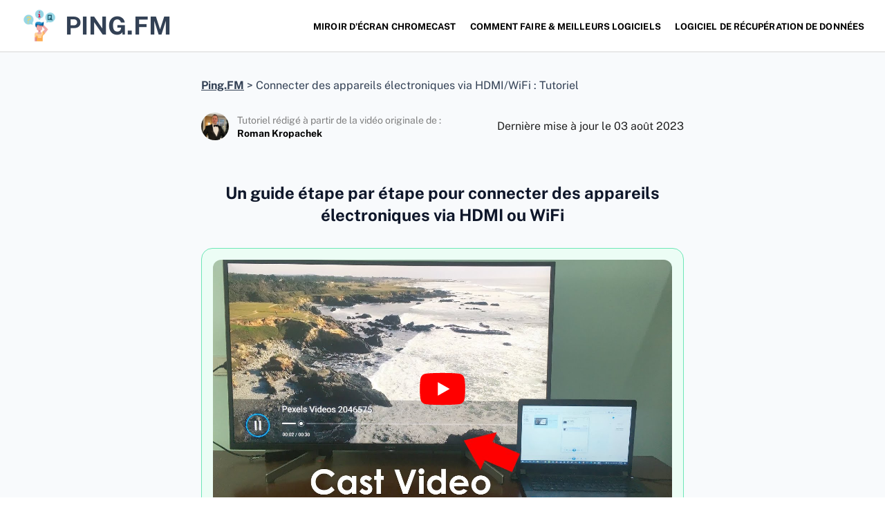

--- FILE ---
content_type: text/html; charset=UTF-8
request_url: https://www.ping.fm/fr/connecting-devices-hdmi-wifi/
body_size: 22465
content:
<!DOCTYPE html><html class="no-js" lang="fr-FR"><head><meta charset="UTF-8"><meta name="viewport" content="width=device-width, initial-scale=1.0" ><link rel="profile" href="https://gmpg.org/xfn/11"><meta name='robots' content='index, follow, max-image-preview:large, max-snippet:-1, max-video-preview:-1' /><title>Connect Electronic Devices via HDMI/WiFi: Tutorial. septembre 2025</title><link rel="canonical" href="https://www.ping.fm/fr/connecting-devices-hdmi-wifi/" /><meta property="og:locale" content="fr_FR" /><meta property="og:type" content="article" /><meta property="og:title" content="Connect Electronic Devices via HDMI/WiFi: Tutorial. septembre 2025" /><meta property="og:description" content="Guide étape par étape pour connecter des appareils électroniques via HDMI ou WiFi Vous souhaitez relier vos appareils électroniques entre eux, comme un ordinateur portable et un téléviseur ? 🖥️📺 Vous êtes au bon endroit ! ✅ Vous pourriez opter pour la voie traditionnelle qui consiste à utiliser un câble HDMI pour connecter ces appareils et transférer des images ou des vidéos, mais il y a [...]" /><meta property="og:url" content="https://www.ping.fm/fr/connecting-devices-hdmi-wifi/" /><meta property="og:site_name" content="Ping.FM" /><meta property="article:modified_time" content="2023-08-03T15:38:51+00:00" /><meta property="og:image" content="https://www.ping.fm/wp-content/uploads/2023/07/og-Image_howto.png" /><meta property="og:image:width" content="1000" /><meta property="og:image:height" content="1000" /><meta property="og:image:type" content="image/png" /><meta name="twitter:card" content="summary_large_image" /><meta name="twitter:label1" content="Est. reading time" /><meta name="twitter:data1" content="7 minutes" /><style media="all">/*! This file is auto-generated */
.wp-block-button__link{color:#fff;background-color:#32373c;border-radius:9999px;box-shadow:none;text-decoration:none;padding:calc(.667em + 2px) calc(1.333em + 2px);font-size:1.125em}.wp-block-file__button{background:#32373c;color:#fff;text-decoration:none}p.c4wp-display-captcha-form,p.c4wp-display-captcha-form label{display:block;float:none;clear:both;margin-bottom:10px;text-transform:capitalize}p.c4wp-display-captcha-form input[type=text].c4wp_user_input_captcha{display:inline-block;font-size:12px;padding:10px 5px}p.c4wp-display-captcha-form img.c4wp_image{float:left}p.c4wp-display-captcha-form a,p.c4wp-display-captcha-form img.c4wp-refresh-captcha{float:left;margin-top:-10px;box-shadow:none}#login{width:350px}.c4wp-icon-captcha-container{margin-top:5px;margin-bottom:10px;background:#fff;padding:5px 5px 10px 0;border-radius:3px}.c4wp-icon-captcha-container .c4wp-icon-name{font-weight:500;padding:2px 5px 5px 8px}.c4wp-icon-captcha-container .c4wp-svg-padding{display:inline-block}.c4wp-icon-captcha-container .c4wp-svg{cursor:pointer;padding:5px 5px 2px;border-radius:3px;margin:0 5px;border:1px solid #fff}.c4wp-icon-captcha-container .c4wp-svg:hover{background-color:#d2d4d6;border:1px solid #7e8993}.c4wp-icon-captcha-container .c4wp-captcha-selected{background-color:#d2d4d6;border:1px solid #7e8993}.trp-language-switcher-container.trp-floater-ls-names.trp-bottom-right.trp-color-light{min-width:200px}.trp-language-switcher-container.trp-floater-ls-names.trp-bottom-right.trp-color-dark{min-width:200px}.trp-language-switcher-container.trp-floater-ls-names.trp-top-right.trp-color-light{min-width:200px}.trp-language-switcher-container.trp-floater-ls-names.trp-top-right.trp-color-dark{min-width:200px}.trp-language-switcher-container.trp-floater-ls-names.trp-bottom-left.trp-color-light{min-width:200px}.trp-language-switcher-container.trp-floater-ls-names.trp-bottom-left.trp-color-dark{min-width:200px}.trp-language-switcher-container.trp-floater-ls-names.trp-top-left.trp-color-light{min-width:200px}.trp-language-switcher-container.trp-floater-ls-names.trp-top-left.trp-color-dark{min-width:200px}#trp-floater-ls.trp-floater-ls-flags #trp-floater-ls-current-language .trp-floater-ls-disabled-language.trp-ls-disabled-language{margin-top:12px}#trp-floater-ls.trp-floater-ls-flags.trp-bottom-left.trp-color-light #trp-floater-ls-current-language .trp-floater-ls-disabled-language.trp-ls-disabled-language{margin-top:15px}#trp-floater-ls.trp-language-switcher-container.trp-floater-ls-flags.trp-top-left.trp-color-dark.trp-poweredby:hover{position:fixed;z-index:9999999;top:0;bottom:auto;display:block;width:192px;height:auto;border-radius:0 0 8px 8px;box-shadow:0px 0px 8px rgba(0,0,0,.25)}#trp-floater-ls.trp-language-switcher-container.trp-floater-ls-flags.trp-top-left.trp-color-light.trp-poweredby:hover{position:fixed;z-index:9999999;top:0;bottom:auto;display:block;width:192px;height:auto;border-radius:0 0 8px 8px;box-shadow:0px 0px 8px rgba(0,0,0,.25)}#trp-floater-ls.trp-language-switcher-container.trp-floater-ls-flags.trp-top-right.trp-color-dark.trp-poweredby:hover{position:fixed;z-index:9999999;top:0;bottom:auto;display:block;width:192px;height:auto;border-radius:0 0 8px 8px;box-shadow:0px 0px 8px rgba(0,0,0,.25)}#trp-floater-ls.trp-language-switcher-container.trp-floater-ls-flags.trp-top-right.trp-color-light.trp-poweredby:hover{position:fixed;z-index:9999999;top:0;bottom:auto;display:block;width:192px;height:auto;border-radius:0 0 8px 8px;box-shadow:0px 0px 8px rgba(0,0,0,.25)}#trp-floater-ls-current-language .trp-floater-ls-disabled-language.trp-ls-disabled-language{margin-top:6px}#trp-floater-ls-language-list .trp-language-wrap.trp-floater-ls-disabled-language.trp-ls-disabled-language:hover{padding:0;width:auto}#trp-floater-ls .trp-language-switcher-container.trp-floater-ls-codes.trp-top-left.trp-color-light.trp-poweredby.trp-with-flags.trp-floater-ls-disabled-language.trp-ls-disabled-language.trp-floater-ls-disabled-language.trp-ls-disabled-language{margin-bottom:10px;margin-top:0}#trp-floater-ls{position:fixed;z-index:9999999;bottom:0;display:block;overflow:hidden;height:58px;text-align:center;box-shadow:0px 0px 8px rgba(0,0,0,.25)}.trp-floater-ls-disabled-language.trp-ls-disabled-language{width:auto}#trp-floater-ls:hover{position:fixed;z-index:9999999;bottom:0;display:block;height:auto;border-radius:8px 8px 0 0;box-shadow:0px 0px 8px rgba(0,0,0,.25)}#trp-floater-ls.trp-floater-ls-flags:hover{position:fixed;z-index:9999999;display:block;width:66px;height:auto;box-shadow:0px 0px 8px rgba(0,0,0,.25)}#trp-floater-ls.trp-floater-ls-flags.trp-poweredby:hover{position:fixed;z-index:9999999;bottom:0;display:block;width:192px;height:auto;border-radius:8px 8px 0 0;box-shadow:0px 0px 8px rgba(0,0,0,.25)}#trp-floater-ls.trp-floater-ls-flags{position:fixed;z-index:9999999;bottom:0;display:block;overflow:hidden;width:66px;height:58px;text-align:center;box-shadow:0 0 8px rgba(0,0,0,.25)}#trp-floater-ls.trp-color-dark{background:#1e1e1e;box-shadow:0 0 8px rgba(0,0,0,.25);border-radius:8px 8px 0 0}#trp-floater-ls.trp-color-light{background:#fff;box-shadow:0 0 8px rgba(0,0,0,.25);border-radius:8px 8px 0 0}.trp-language-switcher-container.trp-floater-ls-codes.trp-bottom-right.trp-color-light.trp-poweredby:hover{width:192px}.trp-language-switcher-container.trp-floater-ls-codes.trp-bottom-right.trp-color-dark.trp-poweredby:hover{width:192px}#trp-floater-ls.trp-color-dark-old{background:#1b1b1b;background:linear-gradient(0deg,rgba(27,27,27,1) 0%,rgba(84,84,84,1) 100%)}#trp-floater-ls.trp-color-light-old{background:#d6d6d6;background:linear-gradient(0deg,rgba(214,214,214,1) 0%,rgba(250,250,250,1) 100%)}#trp-floater-ls.trp-bottom-right{top:auto;bottom:0;right:10%}#trp-floater-ls.trp-bottom-left{top:auto;bottom:0;left:10%}#trp-floater-ls.trp-top-right{bottom:auto;top:0;right:10%;border-radius:0 0 5px 5px}#trp-floater-ls.trp-top-left{bottom:auto;top:0;left:10%;border-radius:0 0 5px 5px}body.admin-bar #trp-floater-ls.trp-top-right,body.admin-bar #trp-floater-ls.trp-top-left{top:32px}@media screen and (max-width:782px){body.admin-bar #trp-floater-ls.trp-top-right,body.admin-bar #trp-floater-ls.trp-top-left{top:46px}}@media screen and (max-width:1000px){#trp-floater-ls-language-list{display:flex;flex-direction:column}.trp-language-switcher-container.trp-floater-ls-names.trp-bottom-right.trp-color-light.trp-poweredby{right:10%;min-width:105px}.trp-language-switcher-container.trp-floater-ls-names.trp-bottom-left.trp-color-light.trp-poweredby{left:10%;min-width:105px}.trp-language-switcher-container.trp-floater-ls-names.trp-bottom-right.trp-color-dark.trp-poweredby{right:10%;min-width:105px}.trp-language-switcher-container.trp-floater-ls-names.trp-bottom-left.trp-color-dark.trp-poweredby{left:10%;min-width:105px}.trp-language-switcher-container.trp-floater-ls-codes.trp-bottom-right.trp-color-dark.trp-poweredby{right:10%;min-width:66px}.trp-language-switcher-container.trp-floater-ls-codes.trp-bottom-left.trp-color-dark.trp-poweredby{left:10%;min-width:66px}.trp-language-switcher-container.trp-floater-ls-codes.trp-bottom-right.trp-color-light.trp-poweredby{right:10%;min-width:66px}.trp-language-switcher-container.trp-floater-ls-codes.trp-bottom-left.trp-color-light.trp-poweredby{left:10%;min-width:66px}.trp-language-switcher-container.trp-floater-ls-flags.trp-bottom-right.trp-color-dark.trp-poweredby{right:10%;min-width:105px}.trp-language-switcher-container.trp-floater-ls-flags.trp-bottom-left.trp-color-dark.trp-poweredby{left:10%;min-width:105px}.trp-language-switcher-container.trp-floater-ls-flags.trp-bottom-right.trp-color-light.trp-poweredby{right:10%;min-width:105px}.trp-language-switcher-container.trp-floater-ls-flags.trp-bottom-left.trp-color-light.trp-poweredby{left:10%;min-width:105px}#trp-floater-ls.trp-floater-ls-flags #trp-floater-ls-current-language .trp-floater-ls-disabled-language.trp-ls-disabled-language{margin-top:15px!important}.trp-language-switcher-container.trp-floater-ls-names.trp-bottom-right.trp-color-light{right:10%;min-width:105px}.trp-language-switcher-container.trp-floater-ls-names.trp-bottom-left.trp-color-light{left:10%;min-width:105px}.trp-language-switcher-container.trp-floater-ls-names.trp-bottom-right.trp-color-dark{right:10%;min-width:105px}.trp-language-switcher-container.trp-floater-ls-names.trp-bottom-left.trp-color-dark{left:10%;min-width:105px}.trp-language-switcher-container.trp-floater-ls-codes.trp-bottom-right.trp-color-dark{right:10%;min-width:66px}.trp-language-switcher-container.trp-floater-ls-codes.trp-bottom-left.trp-color-dark{left:10%;min-width:66px}.trp-language-switcher-container.trp-floater-ls-codes.trp-bottom-right.trp-color-light{right:10%;min-width:66px}.trp-language-switcher-container.trp-floater-ls-codes.trp-bottom-left.trp-color-light{left:10%;min-width:66px}.trp-language-switcher-container.trp-floater-ls-flags.trp-bottom-right.trp-color-dark{right:10%;min-width:60px}.trp-language-switcher-container.trp-floater-ls-flags.trp-bottom-left.trp-color-dark{left:10%;min-width:60px}.trp-language-switcher-container.trp-floater-ls-flags.trp-bottom-right.trp-color-light{right:10%;min-width:60px}.trp-language-switcher-container.trp-floater-ls-flags.trp-bottom-left.trp-color-light{left:10%;min-width:60px}}@media screen and (max-width:500px){#trp-floater-ls-language-list{display:flex;flex-direction:column}#trp-floater-ls:hover .trp-language-wrap a.trp-floater-ls-disabled-language{margin-top:0}.trp-floater-ls-disabled-language{margin-top:0!important;padding-top:16px!important}.trp-language-switcher-container.trp-floater-ls-names.trp-bottom-right.trp-color-light.trp-poweredby{right:10%;min-width:105px}.trp-language-switcher-container.trp-floater-ls-names.trp-bottom-left.trp-color-light.trp-poweredby{left:10%;min-width:105px}.trp-language-switcher-container.trp-floater-ls-names.trp-bottom-right.trp-color-dark.trp-poweredby{right:10%;min-width:105px}.trp-language-switcher-container.trp-floater-ls-names.trp-bottom-left.trp-color-dark.trp-poweredby{left:10%;min-width:105px}.trp-language-switcher-container.trp-floater-ls-codes.trp-bottom-right.trp-color-dark.trp-poweredby{right:10%;min-width:66px}.trp-language-switcher-container.trp-floater-ls-codes.trp-bottom-left.trp-color-dark.trp-poweredby{left:10%;min-width:66px}.trp-language-switcher-container.trp-floater-ls-codes.trp-bottom-right.trp-color-light.trp-poweredby{right:10%;min-width:66px}.trp-language-switcher-container.trp-floater-ls-codes.trp-bottom-left.trp-color-light.trp-poweredby{left:10%;min-width:66px}.trp-language-switcher-container.trp-floater-ls-flags.trp-bottom-right.trp-color-dark.trp-poweredby{right:10%;min-width:60px}.trp-language-switcher-container.trp-floater-ls-flags.trp-bottom-left.trp-color-dark.trp-poweredby{left:10%;min-width:60px}.trp-language-switcher-container.trp-floater-ls-flags.trp-bottom-right.trp-color-light.trp-poweredby{right:10%;min-width:60px}.trp-language-switcher-container.trp-floater-ls-flags.trp-bottom-left.trp-color-light.trp-poweredby{left:10%;min-width:60px}#trp-floater-ls.trp-floater-ls-flags #trp-floater-ls-current-language .trp-floater-ls-disabled-language.trp-ls-disabled-language{margin-top:5px!important}.trp-language-switcher-container.trp-floater-ls-names.trp-bottom-right.trp-color-light{right:10%;min-width:105px}.trp-language-switcher-container.trp-floater-ls-names.trp-bottom-left.trp-color-light{left:10%;min-width:105px}.trp-language-switcher-container.trp-floater-ls-names.trp-bottom-right.trp-color-dark{right:10%;min-width:105px}.trp-language-switcher-container.trp-floater-ls-names.trp-bottom-left.trp-color-dark{left:10%;min-width:105px}.trp-language-switcher-container.trp-floater-ls-codes.trp-bottom-right.trp-color-dark{right:10%;min-width:66px}.trp-language-switcher-container.trp-floater-ls-codes.trp-bottom-left.trp-color-dark{left:10%;min-width:66px}.trp-language-switcher-container.trp-floater-ls-codes.trp-bottom-right.trp-color-light{right:10%;min-width:66px}.trp-language-switcher-container.trp-floater-ls-codes.trp-bottom-left.trp-color-light{left:10%;min-width:66px}.trp-language-switcher-container.trp-floater-ls-flags.trp-bottom-right.trp-color-dark{right:10%;min-width:60px}.trp-language-switcher-container.trp-floater-ls-flags.trp-bottom-left.trp-color-dark{left:10%;min-width:60px}.trp-language-switcher-container.trp-floater-ls-flags.trp-bottom-right.trp-color-light{right:10%;min-width:60px}.trp-language-switcher-container.trp-floater-ls-flags.trp-bottom-left.trp-color-light{left:10%;min-width:60px}}#trp-floater-ls.trp-floater-ls-codes #trp-floater-ls-current-language a,#trp-floater-ls.trp-floater-ls-codes #trp-floater-ls-language-list{text-align:center;margin-top:6px}#trp-floater-ls.trp-floater-ls-flags #trp-floater-ls-current-language a img,#trp-floater-ls.trp-floater-ls-flags #trp-floater-ls-language-list a img{text-align:center;display:block;margin:0 auto}#trp-floater-ls-language-list{display:none}.trp-poweredby #trp-floater-ls-language-list .trp-language-wrap{padding:10px;width:auto}#trp-floater-ls.trp-top-right.trp-poweredby.trp-color-dark #trp-floater-ls-language-list #trp-floater-poweredby,#trp-floater-ls.trp-top-left.trp-poweredby.trp-color-dark #trp-floater-ls-language-list #trp-floater-poweredby{border-top:none;border-bottom:1px solid #747474}#trp-floater-ls.trp-top-right.trp-poweredby.trp-color-light #trp-floater-ls-language-list #trp-floater-poweredby,#trp-floater-ls.trp-top-left.trp-poweredby.trp-color-light #trp-floater-ls-language-list #trp-floater-poweredby{border-top:none;border-bottom:1px solid #aaa}.trp-color-dark.trp-poweredby #trp-floater-ls-language-list #trp-floater-poweredby{border-top:1px solid #747474;color:#b3b3b3}.trp-color-light.trp-poweredby #trp-floater-ls-language-list #trp-floater-poweredby{border-top:1px solid #aaa;color:gray}.trp-poweredby #trp-floater-ls-language-list #trp-floater-poweredby{padding:5px 12px;text-align:center;font-size:12px}.trp-poweredby #trp-floater-ls-language-list #trp-floater-poweredby a{display:inline;padding:0 3px;border-radius:30px;line-height:11px;text-decoration:underline}.trp-color-light.trp-poweredby #trp-floater-ls-language-list #trp-floater-poweredby a{color:#3858e9;text-decoration:none}.trp-color-dark.trp-poweredby #trp-floater-ls-language-list #trp-floater-poweredby a{color:#b3b3b3}.trp-color-dark.trp-poweredby #trp-floater-ls-language-list #trp-floater-poweredby a:hover{color:#fff;opacity:1}.trp-color-light.trp-poweredby #trp-floater-ls-language-list #trp-floater-poweredby a:hover{color:#3858e9;text-decoration:underline}#trp-floater-ls:focus #trp-floater-ls-current-language,#trp-floater-ls:hover #trp-floater-ls-current-language{display:none}#trp-floater-ls:focus #trp-floater-ls-language-list,#trp-floater-ls:hover #trp-floater-ls-language-list{display:block}#trp-floater-ls-current-language a{display:block;padding:10px 12px;font-size:90%}.trp-language-wrap a{display:block;padding:10px 12px;font-size:90%}#trp-floater-ls-current-language .trp-floater-ls-disabled-language.trp-ls-disabled-language{display:block;padding:10px 24px;font-size:90%}#trp-floater-ls-current-language,#trp-floater-ls-language-list{text-align:left}#trp-floater-ls-current-language.trp-with-flags,#trp-floater-ls-language-list.trp-with-flags{text-align:left}#trp-floater-ls-current-language{display:block;width:100%;height:100%}.trp-language-switcher-container.trp-floater-ls-flags.trp-bottom-right.trp-color-dark.trp-poweredby #trp-floater-ls-current-language,.trp-language-switcher-container.trp-floater-ls-flags.trp-bottom-right.trp-color-dark #trp-floater-ls-current-language,.trp-language-switcher-container.trp-floater-ls-flags.trp-bottom-right.trp-color-light.trp-poweredby #trp-floater-ls-current-language,.trp-language-switcher-container.trp-floater-ls-flags.trp-bottom-right.trp-color-light #trp-floater-ls-current-language,.trp-language-switcher-container.trp-floater-ls-flags.trp-bottom-left.trp-color-dark.trp-poweredby #trp-floater-ls-current-language,.trp-language-switcher-container.trp-floater-ls-flags.trp-bottom-left.trp-color-dark #trp-floater-ls-current-language,.trp-language-switcher-container.trp-floater-ls-flags.trp-bottom-left.trp-color-light.trp-poweredby #trp-floater-ls-current-language,.trp-language-switcher-container.trp-floater-ls-flags.trp-top-right.trp-color-dark.trp-poweredby #trp-floater-ls-current-language,.trp-language-switcher-container.trp-floater-ls-flags.trp-top-right.trp-color-dark #trp-floater-ls-current-language,.trp-language-switcher-container.trp-floater-ls-flags.trp-top-right.trp-color-light.trp-poweredby #trp-floater-ls-current-language,.trp-language-switcher-container.trp-floater-ls-flags.trp-top-right.trp-color-light #trp-floater-ls-current-language,.trp-language-switcher-container.trp-floater-ls-flags.trp-top-left.trp-color-dark.trp-poweredby #trp-floater-ls-current-language,.trp-language-switcher-container.trp-floater-ls-flags.trp-top-left.trp-color-dark #trp-floater-ls-current-language,.trp-language-switcher-container.trp-floater-ls-flags.trp-top-left.trp-color-light.trp-poweredby #trp-floater-ls-current-language,.trp-language-switcher-container.trp-floater-ls-flags.trp-top-left.trp-color-light #trp-floater-ls-current-language{display:block;width:100%;height:100%;padding-top:3px}.trp-language-switcher-container.trp-floater-ls-flags.trp-top-right .trp-language-wrap,.trp-language-switcher-container.trp-floater-ls-flags.trp-top-left .trp-language-wrap{padding:9px!important}.trp-language-switcher-container.trp-floater-ls-codes.trp-top-right .trp-language-wrap,.trp-language-switcher-container.trp-floater-ls-codes.trp-top-left .trp-language-wrap{padding:0 9px 9px 9px!important}.trp-language-switcher-container.trp-floater-ls-codes.trp-bottom-right .trp-language-wrap,.trp-language-switcher-container.trp-floater-ls-codes.trp-bottom-left .trp-language-wrap{padding:9px 9px 6px 9px!important}.trp-language-switcher-container.trp-floater-ls-names.trp-top-right .trp-language-wrap,.trp-language-switcher-container.trp-floater-ls-names.trp-top-left .trp-language-wrap{padding:0 12px 12px 12px!important}.trp-language-switcher-container.trp-floater-ls-names.trp-bottom-right .trp-language-wrap,.trp-language-switcher-container.trp-floater-ls-names.trp-bottom-left .trp-language-wrap{padding:12px 12px 6px 12px!important}#trp-floater-ls div:not(#trp-floater-poweredby)>a{display:flex!important;flex-direction:row;flex-wrap:wrap;align-items:center}.trp-color-dark #trp-floater-ls-current-language a,.trp-color-dark #trp-floater-ls-language-list a{color:#bdbdbd}.trp-color-light #trp-floater-ls-current-language a,.trp-color-light #trp-floater-ls-language-list a{color:#404040}.trp-color-dark #trp-floater-ls-current-language a,.trp-color-dark #trp-floater-ls-language-list a,.trp-color-light #trp-floater-ls-current-language a,.trp-color-light #trp-floater-ls-language-list a,.trp-with-flags.trp-color-dark #trp-floater-ls-current-language a,.trp-color-dark #trp-floater-ls-language-list a,.trp-with-flags.trp-color-light #trp-floater-ls-current-language a,.trp-color-light #trp-floater-ls-language-list a,.trp-color-light #trp-floater-ls-current-language a,.trp-color-dark #trp-floater-ls-language-list a{display:block;width:auto;overflow:hidden;text-overflow:ellipsis;white-space:nowrap}.trp-color-light #trp-floater-ls-language-list .trp-language-wrap a:hover{color:#1e1e1e;background:#f0f0f0;border-radius:2px}.trp-color-dark #trp-floater-ls-language-list .trp-language-wrap a:hover{color:#fff;background:#4f4f4f;border-radius:2px}.trp-floater-ls-disabled-language{margin-top:6px}#trp-floater-ls .trp-floater-ls-disabled-language{pointer-events:none;cursor:default}#trp-floater-ls .trp-with-flags .trp-flag-image{margin-right:5px;vertical-align:middle;height:auto;max-width:100%;display:inline;padding:0}.trp-flag-image:dir(rtl){margin-left:5px}#trp-floater-ls a{text-decoration:none}#trp-floater-ls-language-list{max-height:300px;overflow-y:auto}.only-flags #trp-floater-ls-language-list{overflow-y:overlay}.menu-item-object-language_switcher .trp-flag-image{display:inline-block;margin:-1px 5px;vertical-align:baseline;padding:0;border:0;border-radius:0}.trp-language-switcher{height:42px;position:relative;box-sizing:border-box;width:200px;text-overflow:ellipsis;white-space:nowrap}.trp-language-switcher>div{box-sizing:border-box;padding:4px 20px 3px 13px;border:1.5px solid #949494;border-radius:2px;background-image:url(//www.ping.fm/wp-content/plugins/translatepress-multilingual/assets/css/../../assets/images/arrow-down-3101.svg);background-repeat:no-repeat;background-position:calc(100% - 20px) calc(1em + 2px),calc(100% - 3px) calc(1em + 0px);background-size:8px 8px,8px 8px;background-repeat:no-repeat;background-color:#fff}.trp-language-switcher>div:hover{background-image:none}.trp-language-switcher>div>a{display:block;padding:7px 12px;border-radius:3px;text-decoration:none;color:#1e1e1e;font-style:normal;font-weight:400;font-size:16px}.trp-language-switcher>div>a:hover{background:#f0f0f0;border-radius:2px}.trp-language-switcher>div>a.trp-ls-shortcode-disabled-language{cursor:default}.trp-language-switcher>div>a.trp-ls-shortcode-disabled-language:hover{background:0 0}.trp-language-switcher>div>a>img{display:inline;margin:0 3px;width:18px;height:12px;border-radius:0}.trp-language-switcher .trp-ls-shortcode-current-language{display:inline-block}.trp-language-switcher:focus .trp-ls-shortcode-current-language,.trp-language-switcher:hover .trp-ls-shortcode-current-language{visibility:hidden}.trp-language-switcher .trp-ls-shortcode-language{display:inline-block;height:1px;overflow:hidden;visibility:hidden;z-index:1;max-height:250px;overflow-y:auto;left:0;top:0;min-height:auto}.trp-language-switcher:focus .trp-ls-shortcode-language,.trp-language-switcher:hover .trp-ls-shortcode-language{visibility:visible;max-height:250px;padding:4px 13px;height:auto;overflow-y:auto;position:absolute;left:0;top:0;display:inline-block !important;min-height:auto}#wpadminbar #wp-admin-bar-trp_edit_translation .ab-icon:before{content:'\f326';top:3px}@media screen and (max-width:782px){#wpadminbar #wp-admin-bar-trp_edit_translation>.ab-item{text-indent:0}#wpadminbar li#wp-admin-bar-trp_edit_translation{display:block}}.mainHeader{background:#dae9ef;height:52px;box-shadow:2px 2px 3px #000}.mainHeader ul{background:#dae9ef;list-style:none;margin:0;padding-left:0}.mainHeader li{color:#fff;background:#dae9ef;display:block;padding:1rem;position:relative;text-decoration:none;transition-duration:.5s}.mainHeader li a{color:#333;margin:0;text-decoration:none}.mainHeader li:hover{background:#b8e0f1;cursor:pointer}.mainHeader ul li ul{background:#fff;border:1px solid rgba(0,0,0,.15);border-radius:4px;box-shadow:0 6px 12px rgba(0,0,0,.175);background-clip:padding-box;visibility:hidden;opacity:0;min-width:300px;position:absolute;transition:all .5s ease;margin-top:1rem;left:0;display:none}.caret{display:inline-block;width:0;height:0;margin-left:2px;vertical-align:middle;border-top:4px solid;border-right:4px solid transparent;border-left:4px solid transparent}.mainHeader ul li:hover>ul,.mainHeader ul li ul:hover{visibility:visible;opacity:1;display:block;overflow-y:auto;max-height:210px;z-index:9999}.mainHeader ul li ul li{width:100%;background:#fff;padding:10px;border-bottom:1px solid rgba(0,0,0,.15)}.mainHeaderUl{flex-direction:row !important}ul{margin-bottom:30px}ul li{font-size:18px;line-height:24px}.mainHeaderUl li{font-size:18px;line-height:20px}@media (max-width:767px){.mainHeader li{position:static}.mainHeader{position:relative}.mainHeader ul li ul{width:100%}}*{box-sizing:border-box}body{background:#fff;margin:0;display:flex;flex-direction:column;min-height:100vh}.mainImage{display:block;width:100%;height:auto}.container{max-width:1098px;padding:0 15px;width:100%;margin:0 auto}h1{font-size:28px;text-align:center}h2{font-size:24px;margin:30px 0}h3{font-size:20px;margin:20px 0}.d-flex{display:flex;flex-direction:row-reverse;align-items:center}a{display:block;margin-bottom:10px}p a{display:inline-block}p.d-flex img{margin-left:40px}.imgWrap img{display:block;max-width:696px;width:100%;height:auto;margin:6px auto 21px}.whatIsWebServer img{max-width:500px}.ApacheBuildMode img{max-width:414px}.ApacheSpark img{max-width:550px}.navigation{max-width:60%}.navigation ul{margin-left:0}#site-footer{padding:10px 0}.logoHeader{position:relative;min-height:300px;background-color:#444;margin:48px 0 36px;overflow:hidden}.logoHeader:before{bottom:0;content:"";display:block;height:50%;width:100%;position:absolute;z-index:1;background:-moz-linear-gradient(top,rgba(0,0,0,0) 0%,rgba(0,0,0,.8) 100%);background:-webkit-gradient(linear,left top,left bottom,color-stop(0%,rgba(0,0,0,0)),color-stop(100%,rgba(0,0,0,.8)));background:-webkit-linear-gradient(top,rgba(0,0,0,0) 0%,rgba(0,0,0,.8) 100%);background:-o-linear-gradient(top,rgba(0,0,0,0) 0%,rgba(0,0,0,.8) 100%);background:-ms-linear-gradient(top,rgba(0,0,0,0) 0%,rgba(0,0,0,.8) 100%);background:linear-gradient(to bottom,rgba(0,0,0,0) 0%,rgba(0,0,0,.8) 100%);filter:progid:DXImageTransform.Microsoft.gradient(startColorstr='#00000000',endColorstr='#b3000000',GradientType=0)}.meta-info{position:absolute;bottom:0;padding:0 30px 15px;width:80%;z-index:1}.entry-title{text-align:left;font-family:'Roboto',sans-serif;font-size:54px;line-height:58px;font-weight:800;margin-bottom:14px;color:#fff;margin-top:0}.td-post-date{color:#aaa;font-family:'Open Sans',arial,sans-serif;font-size:11px;margin-left:4px}.logoHeader p{margin:0}p,.td-post-date-content{font-family:'Verdana','Geneva',sans-serif;color:#222;font-size:17px;line-height:30px;margin-bottom:26px}.header-footer-group p{font-size:12px}img.alignnone.size-full.wp-image-38.lazy-loaded,img.alignnone.size-full.wp-image-35.lazy-loaded,img.alignnone.size-full.wp-image-29.lazy-loaded{min-width:300px}img.alignnone.size-full.wp-image-31.lazy-loaded{min-width:150px}.linksWrap{display:flex;flex-wrap:wrap;text-align:center;padding-top:55px}.linksWrap a{width:33%}@media (max-width:991px){.entry-title{font-size:36px;line-height:46px}.meta-info{width:100%}.linksWrap a{width:50%}}@media (max-width:767px){.linksWrap{padding-top:8px}.linksWrap a{width:100%}.c-mb{padding:0}.entry-title{font-size:22px;line-height:26px;margin-bottom:10px}.logoHeader{margin:38px 0 21px;min-height:200px}.meta-info{padding:0 14px 8px}.navigation{max-width:100%}ul{margin-left:0}.d-flex{flex-direction:column}p.d-flex img{margin:10px auto 20px}.logoHeader{margin-top:0}}.error404-content .entry-title{text-align:center;color:#000;margin-top:60px}.error404-content .intro-text{text-align:center}.color-accent,.color-accent-hover:hover,.color-accent-hover:focus,:root .has-accent-color,.has-drop-cap:not(:focus):first-letter ,.wp-block-button.is-style-outline,a{color:#cd2653}blockquote,.border-color-accent,.border-color-accent-hover:hover,.border-color-accent-hover:focus{border-color:#cd2653}button,.button,.faux-button,.wp-block-button__link,.wp-block-file .wp-block-file__button,input[type=button],input[type=reset],input[type=submit],.bg-accent,.bg-accent-hover:hover,.bg-accent-hover:focus,:root .has-accent-background-color,.comment-reply-link{background-color:#cd2653}.fill-children-accent,.fill-children-accent *{fill:#cd2653}body,.entry-title a,:root .has-primary-color{color:#000}:root .has-primary-background-color{background-color:#000}cite,figcaption,.wp-caption-text,.post-meta,.entry-content .wp-block-archives li,.entry-content .wp-block-categories li,.entry-content .wp-block-latest-posts li,.wp-block-latest-comments__comment-date,.wp-block-latest-posts__post-date,.wp-block-embed figcaption,.wp-block-image figcaption,.wp-block-pullquote cite,.comment-metadata,.comment-respond .comment-notes,.comment-respond .logged-in-as,.pagination .dots,.entry-content hr:not(.has-background),hr.styled-separator,:root .has-secondary-color{color:#6d6d6d}:root .has-secondary-background-color{background-color:#6d6d6d}pre,fieldset,input,textarea,table,table *,hr{border-color:#dcd7ca}caption,code,code,kbd,samp,.wp-block-table.is-style-stripes tbody tr:nth-child(odd),:root .has-subtle-background-background-color{background-color:#dcd7ca}.wp-block-table.is-style-stripes{border-bottom-color:#dcd7ca}.wp-block-latest-posts.is-grid li{border-top-color:#dcd7ca}:root .has-subtle-background-color{color:#dcd7ca}body:not(.overlay-header) .primary-menu>li>a,body:not(.overlay-header) .primary-menu>li>.icon,.modal-menu a,.footer-menu a,.footer-widgets a,#site-footer .wp-block-button.is-style-outline,.wp-block-pullquote:before,.singular:not(.overlay-header) .entry-header a,.archive-header a,.header-footer-group .color-accent,.header-footer-group .color-accent-hover:hover{color:#cd2653}.social-icons a,#site-footer button:not(.toggle),#site-footer .button,#site-footer .faux-button,#site-footer .wp-block-button__link,#site-footer .wp-block-file__button,#site-footer input[type=button],#site-footer input[type=reset],#site-footer input[type=submit]{background-color:#cd2653}.header-footer-group,body:not(.overlay-header) #site-header .toggle,.menu-modal .toggle{color:#000}body:not(.overlay-header) .primary-menu ul{background-color:#000}body:not(.overlay-header) .primary-menu>li>ul:after{border-bottom-color:#000}body:not(.overlay-header) .primary-menu ul ul:after{border-left-color:#000}.site-description,body:not(.overlay-header) .toggle-inner .toggle-text,.widget .post-date,.widget .rss-date,.widget_archive li,.widget_categories li,.widget cite,.widget_pages li,.widget_meta li,.widget_nav_menu li,.powered-by-wordpress,.to-the-top,.singular .entry-header .post-meta,.singular:not(.overlay-header) .entry-header .post-meta a{color:#6d6d6d}.header-footer-group pre,.header-footer-group fieldset,.header-footer-group input,.header-footer-group textarea,.header-footer-group table,.header-footer-group table *,.footer-nav-widgets-wrapper,#site-footer,.menu-modal nav *,.footer-widgets-outer-wrapper,.footer-top{border-color:#dcd7ca}.header-footer-group table caption,body:not(.overlay-header) .header-inner .toggle-wrapper:before{background-color:#dcd7ca}.recentcomments a{display:inline !important;padding:0 !important;margin:0 !important}header{position:relative;display:flex;justify-content:space-between;align-items:center;padding:12px 0;background:#fff;-webkit-box-shadow:0px 2px 0px #e8e8e8;box-shadow:0px 2px 0px #e8e8e8}header a{padding:0 32px;font-weight:700;text-transform:uppercase;font-size:36px;text-decoration:none;margin-bottom:0}@media screen and (max-width:1199px) and (min-width:768px){header a{padding:0 20px;font-size:24px}}header>a{display:-webkit-box !important;display:-ms-flexbox !important;display:flex !important;-webkit-box-align:center;-ms-flex-align:center;align-items:center}header>a img{width:50px;height:50px;margin:0 12px 0 0;background:0 0;-webkit-box-shadow:unset;box-shadow:unset}@media(max-width:1199px){header>a img{width:36px;height:36px;margin-right:6px}}header ul{display:flex;margin:0;padding:0 20px}@media(max-width:767px){header ul{padding:0 10px;max-width:100%;overflow:auto;scrollbar-width:none}header ul::-webkit-scrollbar{display:none;width:0}header ul li a{white-space:nowrap}header>a{text-align:center;margin:0}}header ul li a{padding:0 10px}@media (max-width:767px){header{padding-bottom:12px;height:78px}header a{padding:0 15px}}header a:last-child{color:#000;font-size:13px;line-height:19px;text-align:center;letter-spacing:.0928571px;text-decoration:none;text-transform:uppercase}header .menu{margin:0;display:flex;position:absolute;left:50%;top:50%;transform:translate(-50%,-50%);height:31px}.trp-language-switcher>div{max-width:200px;min-width:120px;padding:4px;height:50px;border-radius:6px}.trp-language-switcher>div{background-position:calc(100% - 10px) calc(1em + 4px),calc(100% - 3px) calc(1em + 0px) !important;background-size:10px 10px,10px 10px !important;border:0 !important}.trp-language-switcher:focus .trp-ls-shortcode-language,.trp-language-switcher:hover .trp-ls-shortcode-language{padding:4px !important;transform:translateY(-100%);background-image:none !important}.trp-language-switcher:focus .trp-ls-shortcode-language a.trp-ls-shortcode-disabled-language,.trp-language-switcher:hover .trp-ls-shortcode-language a.trp-ls-shortcode-disabled-language{display:none !important}.trp-language-switcher:focus .trp-ls-shortcode-current-language,.trp-language-switcher:hover .trp-ls-shortcode-current-language{visibility:visible !important}.trp-language-switcher>div>a>img{margin:0 5px 0 0 !important}.trp-language-switcher>div>a{line-height:26px;display:block !important;text-align:left;text-transform:capitalize;text-decoration:none !important}.trp-language-switcher .trp-ls-shortcode-language,.trp-language-switcher .trp-ls-shortcode-language{padding:4px}.trp-language-switcher{height:50px;width:max-content;text-overflow:ellipsis;white-space:nowrap}@media(max-width:1199px){.trp-language-switcher{left:unset;right:5px;bottom:0;transform:unset;top:unset}}@media(max-width:767px){header .menu{left:unset;right:5px;bottom:-5px;transform:unset;top:unset}}header .menu li a{padding:10px}header .menu li a img{margin:0;border-radius:0}.homePosts article header{height:200px;border-radius:6px;background:-webkit-gradient(linear,left bottom,left top,from(#f2f0ff),to(#f2f0ff)),#f9f9f9;background:-o-linear-gradient(bottom,#f2f0ff,#f2f0ff),#f9f9f9;background:linear-gradient(0deg,#f2f0ff,#f2f0ff),#f9f9f9}@media (max-width:480px){.homePosts article header{min-width:100px;height:100%}}.homePosts article:nth-child(2n+1) header{background:-webkit-gradient(linear,left bottom,left top,from(#ffd954),to(#ffd954)),#f9f9f9;background:-o-linear-gradient(bottom,#ffd954,#ffd954),#f9f9f9;background:linear-gradient(0deg,#ffd954,#ffd954),#f9f9f9}.homePosts article:nth-child(3n+1) header{background:-webkit-gradient(linear,left bottom,left top,from(#bf6bf7),to(#bf6bf7)),#f9f9f9;background:-o-linear-gradient(bottom,#bf6bf7,#bf6bf7),#f9f9f9;background:linear-gradient(0deg,#bf6bf7,#bf6bf7),#f9f9f9}.homePosts article:nth-child(2n+2) header{background:-webkit-gradient(linear,left bottom,left top,from(#27c378),to(#27c378)),#f9f9f9;background:-o-linear-gradient(bottom,#27c378,#27c378),#f9f9f9;background:linear-gradient(0deg,#27c378,#27c378),#f9f9f9}.homePosts article:nth-child(3n+3) header{background:-webkit-gradient(linear,left bottom,left top,from(#2b47ff),to(#04f)),#f9f9f9;background:-o-linear-gradient(bottom,#2b47ff,#04f),#f9f9f9;background:linear-gradient(0deg,#2b47ff,#04f),#f9f9f9}.menu-button{display:none}@media(max-width:767px){.menu-button{display:block;position:relative;margin-right:10px}.menu-button:before,.menu-button:after{content:'';display:block;background-image:url("[data-uri]");width:30px;height:30px;border:0;outline:none;background-position:center center;background-size:100%;background-repeat:no-repeat}.menu-button:before{display:none;background-image:url("[data-uri]")}.menu-button.open:before{display:block}.menu-button.open:after{display:none}.header-menu{display:none;flex-direction:column-reverse;position:absolute;top:78px;left:0;right:0;background:#fff;z-index:99999;padding:10px 0}.header-menu.open{display:flex}.header-menu ul{flex-direction:column;background:#fff}.trp-language-switcher{position:static !important;margin-left:10px}header ul li{margin:10px 0}}.fflex{display:flex;flex-direction:column;text-align:center;align-items:center;justify-content:center;gap:20px}.fflex ul{margin-bottom:0;padding-bottom:0;border-bottom:0}@font-face{font-family:"Public Sans";src:local("Public Sans"),url("/wp-content/uploads/fonts/PublicSans/PublicSans-Regular.ttf");font-weight:400;font-display:swap}@font-face{font-family:"Public Sans";src:local("Public Sans"),url("/wp-content/uploads/fonts/PublicSans/PublicSans-Medium.ttf");font-weight:500;font-display:swap}@font-face{font-family:"Public Sans";src:local("Public Sans"),url("/wp-content/uploads/fonts/PublicSans/PublicSans-Bold.ttf");font-weight:700;font-display:swap}@font-face{font-family:"Poppins";src:local("Poppins"),url("/wp-content/uploads/fonts/Popins/Poppins-Bold.ttf");font-weight:700;font-display:swap}*{-webkit-box-sizing:border-box;box-sizing:border-box}html,body{scroll-behavior:smooth;margin:0;padding:0}body{font-family:"Public Sans",sans-serif;color:#334155;font-weight:400;overflow-x:hidden;font-size:16px}h1,h2,h3,p,ul{margin:0 0 20px}h1{font-size:24px;line-height:32px;font-weight:700;color:#0f172a;margin-bottom:32px}@media (max-width:991px){h1{font-size:22px;line-height:28px}}@media (max-width:767px){h1{font-size:20px;line-height:26px;margin-bottom:16px}}main{background:#f8fafc;padding:40px 0}@media (max-width:767px){main{padding:20px 0}}button{outline:none;background:0 0;border:0;cursor:pointer}a{display:inline-block !important;font-size:inherit;font-weight:700;color:inherit;outline:none !important;-webkit-transition:all .3s ease-in-out;-o-transition:all .3s ease-in-out;transition:all .3s ease-in-out}article{padding:20px 0}@media (max-width:767px){article{padding-top:0}}article>section:not(:first-child):not(:last-child){background:#fff;border-radius:16px;padding:16px;-webkit-box-shadow:rgba(0,0,0,0) 0px 0px 0px 0px,rgba(0,0,0,0) 0px 0px 0px 0px,rgba(15,23,42,.1) 0px 1px 3px 0px,rgba(15,23,42,.1) 0px 1px 2px -1px;box-shadow:rgba(0,0,0,0) 0px 0px 0px 0px,rgba(0,0,0,0) 0px 0px 0px 0px,rgba(15,23,42,.1) 0px 1px 3px 0px,rgba(15,23,42,.1) 0px 1px 2px -1px;margin-top:24px}article>section:not(:first-child):not(:last-child)>div{display:-webkit-box;display:-ms-flexbox;display:flex;-webkit-box-align:center;-ms-flex-align:center;align-items:center}@media(max-width:767px){article>section:not(:first-child):not(:last-child)>div{align-items:flex-start}}article>section:not(:first-child):not(:last-child)>div>div:first-child{display:-webkit-box;display:-ms-flexbox;display:flex;-webkit-box-orient:vertical;-webkit-box-direction:normal;-ms-flex-direction:column;flex-direction:column;-webkit-box-align:center;-ms-flex-align:center;align-items:center;-webkit-box-pack:center;-ms-flex-pack:center;justify-content:center;border-radius:100%;background:#eef2ff;color:#6366f1;line-height:40px;width:40px;min-width:40px;margin-right:16px;font-weight:700}article h2{font-weight:700;font-size:16px;margin:0}article>section:not(:first-child):not(:last-child) p{margin:16px 0 6px;font-size:16px;padding:0 10px 0 56px;line-height:24px}article>section:not(:first-child):not(:last-child) ol,article>section:not(:first-child):not(:last-child) ul{list-style-type:disc;padding:0 10px 0 72px}article>section:not(:first-child):not(:last-child) li{margin:16px 0 6px;line-height:24px;font-size:16px}.nonp,.nonp+p,.nonp p{padding-left:0 !important}.nonp{display:block !important;margin:16px 0 6px;font-size:16px;line-height:24px}p{font-family:"Public Sans",sans-serif !important}.updated{text-align:right;font-size:16px;margin:0}@media (max-width:767px){.updated{font-size:14px}}.container{width:100%;padding:0 15px;margin:0 auto;max-width:728px}@media (max-width:991px){.container{padding:0 24px;max-width:100%}}@media (max-width:767px){.container{padding:0 15px}}ul{list-style:none;padding:0}img{display:block;max-width:100%;height:auto}.d-flex{display:-webkit-box;display:-ms-flexbox;display:flex}.inbrief{background-color:#ecfdf5;border:1px solid #6ee7b7;border-radius:16px;padding:16px}.preview img,iframe{border-radius:12px;height:auto;width:100%;aspect-ratio:16/9}iframe{margin-top:20px}.preview img{aspect-ratio:unset;margin-bottom:20px}.inbrief div,.inbrief p{font-family:"Public Sans",sans-serif !important;color:#064e3b;font-size:16px;line-height:24px;font-weight:500;padding:0;margin:0}@media (max-width:767px){.inbrief div,.inbrief p{padding:0}}p a{color:#6366f1;margin:0}section:last-child{margin-top:80px}@media (max-width:767px){section:last-child{margin-top:60px}}section:last-child h2{font-size:24px;line-height:32px;font-weight:700;color:#0f172a;margin-bottom:32px;text-align:center}@media (max-width:991px){section:last-child h2{font-size:22px;line-height:28px}}@media (max-width:767px){section:last-child h2{font-size:20px;line-height:26px}}.author{display:-webkit-box;display:-ms-flexbox;display:flex;-webkit-box-align:center;-ms-flex-align:center;align-items:center}.author .img{width:40px;height:40px;border-radius:50%;overflow:hidden}.author .title a{color:#000;text-decoration:none;font-weight:700;font-size:14px;line-height:18px;margin-bottom:0}.authorpost{font-weight:400;font-size:14px;line-height:18px;color:gray}.auhordata{margin-left:12px}.info{margin-bottom:40px;-webkit-box-pack:justify;-ms-flex-pack:justify;justify-content:space-between;display:-webkit-box;display:-ms-flexbox;display:flex;-webkit-box-align:center;-ms-flex-align:center;align-items:center}@media (max-width:767px){.info{-webkit-box-orient:vertical;-webkit-box-direction:normal;-ms-flex-direction:column;flex-direction:column;margin-bottom:5px}.author{margin-bottom:10px}}footer{background-image:-webkit-gradient(linear,left top,left bottom,from(#f0f7fb),to(#fff));background-image:-o-linear-gradient(top,#f0f7fb,#fff);background-image:linear-gradient(to bottom,#f0f7fb,#fff);padding:40px 0}@media (max-width:767px){footer{padding:30px 0 52px}}footer ul{display:-webkit-box;display:-ms-flexbox;display:flex;-webkit-box-align:center;-ms-flex-align:center;align-items:center;-ms-flex-wrap:wrap;flex-wrap:wrap;border-bottom:1px solid #dadada;padding-bottom:25px}footer ul li:not(:last-child){margin-right:25px}@media (max-width:767px){footer ul li:not(:last-child){margin-right:5px}}footer ul li a{display:-webkit-box;display:-ms-flexbox;display:flex;-webkit-box-align:center;-ms-flex-align:center;align-items:center;line-height:16px;color:#909090;text-decoration:none;border-bottom:none;font-size:13px;font-weight:400;margin-bottom:0 !important}@media (max-width:767px){footer ul li a{font-size:12px}}footer ul li a svg,footer ul li a path{-webkit-transition:all .3s ease-in-out;-o-transition:all .3s ease-in-out;transition:all .3s ease-in-out}footer ul li a:active,footer ul li a:hover{color:#0379ff}footer ul li a:active svg path,footer ul li a:hover svg path{fill:#0379ff}footer ul li a svg{margin-right:8px}@media (max-width:767px){footer ul li a svg{margin-right:5px}}footer p{color:#909090;font-size:12px !important;line-height:20px !important;margin:0 !important}footer p a{color:inherit;font-weight:400;margin-bottom:0 !important}footer p a:hover{color:#0379ff}aside{margin-top:80px}@media (max-width:767px){aside{margin-top:40px}}aside h2,aside .h2{text-align:center;font-size:24px;line-height:30px;margin:0 0 20px;font-weight:700}aside ul{display:-webkit-box;display:-ms-flexbox;display:flex;-ms-flex-wrap:wrap;flex-wrap:wrap;-webkit-box-pack:justify;-ms-flex-pack:justify;justify-content:space-between;margin-top:40px}@media (max-width:767px){aside ul{margin-bottom:0}}aside ul li{max-width:49%;margin-bottom:15px;width:100%}@media (max-width:767px){aside ul li{max-width:48.5%}}@media (max-width:499px){aside ul li{max-width:unset;width:100%}}aside ul .article,aside ul article{cursor:pointer;-webkit-box-shadow:0px 0px 20px rgba(0,0,0,.1);box-shadow:0px 0px 20px rgba(0,0,0,.1);background:#fff;border-radius:8px;padding:15px;height:100%}aside ul .article div,aside ul article div{color:#595959;font-weight:500;font-size:13px;line-height:20px}aside ul .article a,aside ul article a{display:block;margin-top:10px;text-decoration:none;font-weight:600;font-size:16px;line-height:24px;text-transform:capitalize}.innerart{padding:0;display:-webkit-box;display:-ms-flexbox;display:flex;align-items:flex-start}@media (max-width:480px){.innerart{padding-bottom:0}}.innerart p{padding:0 !important;font-size:14px;line-height:20px;color:gray}@media (max-width:480px){.innerart p{margin-top:10px}}.innerart img{max-width:32px;min-width:32px;height:32px;box-shadow:none;margin:10px 10px 0 0}.website{display:none !important}.breadcrumb{margin-bottom:30px}.breadcrumb a{margin:0}address{display:inline-block;color:#909090;font-size:12px !important;line-height:20px !important;margin:0 !important;font-weight:400;font-style:normal}address+p{display:inline-block}.panel{text-align:left;padding:24px;cursor:pointer;border-top:2px solid #e8e8e8}.panel.active{fill:#6366f1 !important;border-top:2px solid #6366f1;color:#6366f1}.panel.active svg{-webkit-transform:rotate(-45deg);-ms-transform:rotate(-45deg);transform:rotate(-45deg)}.panel.active svg g path{fill:#6366f1 !important}.panel .toggle-link{display:-webkit-box;display:-ms-flexbox;display:flex;-webkit-box-align:center;-ms-flex-align:center;align-items:center;-webkit-box-pack:justify;-ms-flex-pack:justify;justify-content:space-between;width:100%;position:relative}.panel .toggle-link .panel-title{margin:0;padding-right:10px;-webkit-text-size-adjust:100%;-webkit-transition:color .3s ease-in-out;-o-transition:color .3s ease-in-out;transition:color .3s ease-in-out;font-weight:600;font-size:16px;line-height:24px}.panel .toggle-link .panel-title+p{margin:0}.panel .toggle-link svg{min-width:16px;-webkit-transition:-webkit-transform .2s linear;transition:-webkit-transform .2s linear;-o-transition:transform .2s linear;transition:transform .2s linear;transition:transform .2s linear,-webkit-transform .2s linear}.panel .toggle-link svg g path{fill:rgba(17,17,17,.4);-webkit-transition:fill .2s linear;-o-transition:fill .2s linear;transition:fill .2s linear}.panel-collapse{overflow:hidden;max-height:0;-webkit-transition:all .2s linear;-o-transition:all .2s linear;transition:all .2s linear}.panel-collapse.in{margin-top:24px}.panel-collapse p{color:rgba(17,17,17,.6)}.panel-collapse p:last-child{margin-bottom:0}.panel-collapse a{text-decoration:underline}.how-test{margin-top:60px}@media(max-width:767px){.how-test{margin-top:30px}}.how-test h2{text-align:center}.panel p{margin:0}.panel-collapse p{color:rgba(17,17,17,.6);margin:0}.preview{border-radius:10px;position:relative}.preview .youtubePlay{position:absolute;top:50%;left:50%;transform:translate(-50%,-50%);background-image:url("[data-uri]");width:90px;height:90px;background-size:90px 90px;background-repeat:no-repeat}.docast{margin-top:60px;background:#fff;border-radius:16px;padding:16px;box-shadow:rgba(0,0,0,0) 0px 0px 0px 0px,rgba(0,0,0,0) 0px 0px 0px 0px,rgba(15,23,42,.1) 0px 1px 3px 0px,rgba(15,23,42,.1) 0px 1px 2px -1px}.docast h2{font-size:24px;line-height:32px;font-weight:700;color:#0f172a;margin-bottom:32px;text-align:center}.docast a{color:#6366f1;word-break:break-word}.docast p{padding:0 !important;margin-bottom:20px}.docast div{display:flex !important;align-items:center !important;margin-bottom:20px}.docast div a{margin:0}.docast img{max-width:40px;margin:0 10px 0 0}</style><style media="print">@charset "UTF-8";@media print{@page{margin:2cm}.entry-header,.site-footer{margin:0}.posts{padding:0}.entry-content,.entry-content p,.section-inner,.section-inner.max-percentage,.section-inner.medium,.section-inner.small,.section-inner.thin{max-width:100%;width:100%}body{background:#fff !important;color:#000;font:13pt Georgia,"Times New Roman",Times,serif;line-height:1.3}h1{font-size:20pt}h2,h2.entry-title,h3,h4,.has-normal-font-size,.has-regular-font-size,.has-large-font-size,.comments-header{font-size:14pt;margin-top:1cm}a{page-break-inside:avoid}blockquote{page-break-inside:avoid}h1,h2,h3,h4,h5,h6{page-break-after:avoid;page-break-inside:avoid}img{page-break-inside:avoid;page-break-after:avoid}table,pre{page-break-inside:avoid}ul,ol,dl{page-break-before:avoid}a:link,a:visited,a{background:0 0;font-weight:700;text-decoration:underline}a{page-break-inside:avoid}a[href^=http]:after{content:" < " attr(href) "> "}a:after>img{content:""}article a[href^="#"]:after{content:""}a:not(:local-link):after{content:" < " attr(href) "> "}#site-header,.comment-form,.comments-wrapper,.comment .comment-metadata,.footer-social-wrapper,.footer-widgets-outer-wrapper,.header-navigation-wrapper,.pagination-wrapper,.post-meta-wrapper.post-meta-single-bottom,.post-separator,.site-logo img{display:none}.entry-content .wp-block-button .wp-block-button__link,.entry-content .wp-block-button .wp-block-file__button,.entry-content .button{background:0 0;color:#000}}</style><script type="application/ld+json" class="yoast-schema-graph">{
    "@context": "https:\/\/schema.org",
    "@graph": [
        {
            "@type": "WebPage",
            "@id": "https:\/\/www.ping.fm\/connecting-devices-hdmi-wifi\/",
            "url": "https:\/\/www.ping.fm\/connecting-devices-hdmi-wifi\/",
            "name": "Connect Electronic Devices via HDMI\/WiFi: Tutorial. septembre 2025",
            "isPartOf": {
                "@id": "https:\/\/www.ping.fm\/#website"
            },
            "primaryImageOfPage": {
                "@id": "https:\/\/www.ping.fm\/connecting-devices-hdmi-wifi\/#primaryimage"
            },
            "image": {
                "@id": "https:\/\/www.ping.fm\/connecting-devices-hdmi-wifi\/#primaryimage"
            },
            "thumbnailUrl": "https:\/\/www.ping.fm\/wp-content\/uploads\/2023\/07\/og-Image_howto.png",
            "datePublished": "2023-07-13T15:29:59+00:00",
            "dateModified": "2023-08-03T15:38:51+00:00",
            "breadcrumb": {
                "@id": "https:\/\/www.ping.fm\/connecting-devices-hdmi-wifi\/#breadcrumb"
            },
            "inLanguage": "fr-FR",
            "potentialAction": [
                {
                    "@type": "ReadAction",
                    "target": [
                        "https:\/\/www.ping.fm\/connecting-devices-hdmi-wifi\/"
                    ]
                }
            ]
        },
        {
            "@type": "ImageObject",
            "inLanguage": "fr-FR",
            "@id": "https:\/\/www.ping.fm\/connecting-devices-hdmi-wifi\/#primaryimage",
            "url": "https:\/\/www.ping.fm\/wp-content\/uploads\/2023\/07\/og-Image_howto.png",
            "contentUrl": "https:\/\/www.ping.fm\/wp-content\/uploads\/2023\/07\/og-Image_howto.png",
            "width": 1000,
            "height": 1000
        },
        {
            "@type": "BreadcrumbList",
            "@id": "https:\/\/www.ping.fm\/connecting-devices-hdmi-wifi\/#breadcrumb",
            "itemListElement": [
                {
                    "@type": "ListItem",
                    "position": 1,
                    "name": "Accueil",
                    "item": "https:\/\/www.ping.fm\/"
                },
                {
                    "@type": "ListItem",
                    "position": 2,
                    "name": "Connecter des appareils \u00e9lectroniques via HDMI\/WiFi : Tutoriel"
                }
            ]
        },
        {
            "@type": "WebSite",
            "@id": "https:\/\/www.ping.fm\/#website",
            "url": "https:\/\/www.ping.fm\/",
            "name": "Ping.FM",
            "description": "Un site WordPress comme les autres",
            "potentialAction": [
                {
                    "@type": "SearchAction",
                    "target": {
                        "@type": "EntryPoint",
                        "urlTemplate": "https:\/\/www.ping.fm\/?s={search_term_string}"
                    },
                    "query-input": "required name=search_term_string"
                }
            ],
            "inLanguage": "fr-FR"
        }
    ]
}</script> <link rel="alternate" type="application/rss+xml" title="Ping.FM &raquo; Flux" href="https://www.ping.fm/fr/feed/" /><link rel="alternate" type="application/rss+xml" title="Ping.FM &raquo; Flux des commentaires" href="https://www.ping.fm/fr/comments/feed/" /> <script src='https://www.ping.fm/wp-includes/js/jquery/jquery.min.js?ver=3.6.4' id='jquery-core-js'></script> <script defer src='https://www.ping.fm/wp-includes/js/jquery/jquery-migrate.min.js?ver=3.4.0' id='jquery-migrate-js'></script> <script defer src='https://www.ping.fm/wp-content/cache/autoptimize/js/autoptimize_single_0469280df1b5db2c0d798262ffd4bac2.js?ver=6.2.2' id='c4wp-public-js'></script> <script defer src='https://www.ping.fm/wp-content/cache/autoptimize/js/autoptimize_single_94c51e8cdc30fddd087b350b0a215355.js?ver=6.2.2' id='lozad_script-js'></script> <script defer src='https://www.ping.fm/wp-content/cache/autoptimize/js/autoptimize_single_18cb16fd38d224289954a1f31a2dd199.js?ver=6.2.2' id='lozad_init_script-js'></script> <script src='https://www.ping.fm/wp-content/cache/autoptimize/js/autoptimize_single_4b82d512752156995169de4e35435d88.js?ver=6.2.2' id='twentytwenty-js-js' async></script> <link rel="https://api.w.org/" href="https://www.ping.fm/fr/wp-json/" /><link rel="alternate" type="application/json" href="https://www.ping.fm/fr/wp-json/wp/v2/pages/323" /><link rel="EditURI" type="application/rsd+xml" title="RSD" href="https://www.ping.fm/xmlrpc.php?rsd" /><link rel="wlwmanifest" type="application/wlwmanifest+xml" href="https://www.ping.fm/wp-includes/wlwmanifest.xml" /><meta name="generator" content="WordPress 6.2.2" /><link rel='shortlink' href='https://www.ping.fm/fr/?p=323' /><link rel="alternate" type="application/json+oembed" href="https://www.ping.fm/fr/wp-json/oembed/1.0/embed?url=https%3A%2F%2Fwww.ping.fm%2Ffr%2Fconnecting-devices-hdmi-wifi%2F" /><link rel="alternate" type="text/xml+oembed" href="https://www.ping.fm/fr/wp-json/oembed/1.0/embed?url=https%3A%2F%2Fwww.ping.fm%2Ffr%2Fconnecting-devices-hdmi-wifi%2F&#038;format=xml" /><link rel="alternate" hreflang="en-US" href="https://www.ping.fm/connecting-devices-hdmi-wifi/"/><link rel="alternate" hreflang="es-ES" href="https://www.ping.fm/es/connecting-devices-hdmi-wifi/"/><link rel="alternate" hreflang="fr-FR" href="https://www.ping.fm/fr/connecting-devices-hdmi-wifi/"/><link rel="alternate" hreflang="de-DE" href="https://www.ping.fm/de/connecting-devices-hdmi-wifi/"/><link rel="alternate" hreflang="fi" href="https://www.ping.fm/fi/connecting-devices-hdmi-wifi/"/><link rel="alternate" hreflang="it-IT" href="https://www.ping.fm/it/connecting-devices-hdmi-wifi/"/><link rel="alternate" hreflang="da-DK" href="https://www.ping.fm/da/connecting-devices-hdmi-wifi/"/><link rel="alternate" hreflang="ja" href="https://www.ping.fm/ja/connecting-devices-hdmi-wifi/"/><link rel="alternate" hreflang="ko-KR" href="https://www.ping.fm/ko/connecting-devices-hdmi-wifi/"/><link rel="alternate" hreflang="pt-PT" href="https://www.ping.fm/pt/connecting-devices-hdmi-wifi/"/><link rel="alternate" hreflang="sv-SE" href="https://www.ping.fm/sv/connecting-devices-hdmi-wifi/"/><link rel="alternate" hreflang="zh-CN" href="https://www.ping.fm/zh/connecting-devices-hdmi-wifi/"/><link rel="alternate" hreflang="nl-NL" href="https://www.ping.fm/nl/connecting-devices-hdmi-wifi/"/><link rel="alternate" hreflang="nb-NO" href="https://www.ping.fm/nb/connecting-devices-hdmi-wifi/"/><link rel="alternate" hreflang="en" href="https://www.ping.fm/connecting-devices-hdmi-wifi/"/><link rel="alternate" hreflang="es" href="https://www.ping.fm/es/connecting-devices-hdmi-wifi/"/><link rel="alternate" hreflang="fr" href="https://www.ping.fm/fr/connecting-devices-hdmi-wifi/"/><link rel="alternate" hreflang="de" href="https://www.ping.fm/de/connecting-devices-hdmi-wifi/"/><link rel="alternate" hreflang="it" href="https://www.ping.fm/it/connecting-devices-hdmi-wifi/"/><link rel="alternate" hreflang="da" href="https://www.ping.fm/da/connecting-devices-hdmi-wifi/"/><link rel="alternate" hreflang="ko" href="https://www.ping.fm/ko/connecting-devices-hdmi-wifi/"/><link rel="alternate" hreflang="pt" href="https://www.ping.fm/pt/connecting-devices-hdmi-wifi/"/><link rel="alternate" hreflang="sv" href="https://www.ping.fm/sv/connecting-devices-hdmi-wifi/"/><link rel="alternate" hreflang="zh" href="https://www.ping.fm/zh/connecting-devices-hdmi-wifi/"/><link rel="alternate" hreflang="nl" href="https://www.ping.fm/nl/connecting-devices-hdmi-wifi/"/><link rel="alternate" hreflang="nb" href="https://www.ping.fm/nb/connecting-devices-hdmi-wifi/"/> <script defer src="[data-uri]"></script> <link rel="icon" href="https://www.ping.fm/wp-content/uploads/2023/07/cropped-question_4873774-32x32.png" sizes="32x32" /><link rel="icon" href="https://www.ping.fm/wp-content/uploads/2023/07/cropped-question_4873774-192x192.png" sizes="192x192" /><link rel="apple-touch-icon" href="https://www.ping.fm/wp-content/uploads/2023/07/cropped-question_4873774-180x180.png" /><meta name="msapplication-TileImage" content="https://www.ping.fm/wp-content/uploads/2023/07/cropped-question_4873774-270x270.png" /><meta name="author" content="Olga Weis">  <script async src="https://www.googletagmanager.com/gtag/js?id=G-H1RBTQZ91E"></script> <script defer src="[data-uri]"></script> </head><body class="page-template page-template-chromecast page-template-chromecast-php page page-id-323 wp-embed-responsive translatepress-fr_FR singular enable-search-modal has-post-thumbnail has-no-pagination not-showing-comments show-avatars chromecast footer-top-visible"><header> <a href="/fr/" rel="follow"> <img decoding="async" class="lazyload"  src="/wp-content/uploads/question-optimize.png" data-srcset="/wp-content/uploads/question.png 2x" data-lazy-type="image" data-original="/wp-content/uploads/question-optimize.png" srcset="[data-uri]" alt="Logo Ping Fm" width="512" height="512"> ping.fm </a> <button class="menu-button" aria-label="Menu mobile"></button><div class="header-menu"><ul><li><a href="https://www.ping.fm/fr/chromecast-screen-mirroring/" rel="dofollow">Miroir d'écran Chromecast</a></li><li><a href="https://howto.ping.fm/fr/" class="no-translate" rel="dofollow" data-no-translation="">Comment faire & Meilleurs logiciels</a></li><li><a href="https://datarecovery.ping.fm/fr/" class="no-translate" rel="dofollow" data-no-translation="">Logiciel de récupération de données</a></li></ul></div></header><main><div class="container"><div class="breadcrumb"> <span property="itemListElement" typeof="ListItem"><a property="item" typeof="WebPage" title="Allez sur Ping.FM." href="https://www.ping.fm/fr" class="home" ><span property="name">Ping.FM</span></a><meta property="position" content="1"></span> &gt; <span property="itemListElement" typeof="ListItem"><span property="name" class="post post-page current-item">Connecter des appareils électroniques via HDMI/WiFi : Tutoriel</span><meta property="url" content="https://www.ping.fm/fr/connecting-devices-hdmi-wifi/"><meta property="position" content="2"></span></div><div class="info"><div class="author"><div class="img"> <img decoding="async" class="lazyload"  srcset="[data-uri]" src="/wp-content/uploads/2023/07/roman-krop.jpeg" data-srcset="/wp-content/uploads/2023/07/roman-krop.jpeg" data-lazy-type="image" data-original="/wp-content/uploads/2023/07/roman-krop.jpeg" alt="Roman Kropachek Photo" title="Roman Kropachek Photo" width="400" height="400"></div><div class="auhordata"><div class="authorpost">Tutoriel rédigé à partir de la vidéo originale de :</div><div class="title"> <a href="https://www.linkedin.com/in/kropachek/" rel="nofollow" target="_blank">Roman Kropachek</a></div></div></div><p class="updated">Dernière mise à jour le <time datetime="2023-08-03T15:38:51+00:00">03 août 2023</time></p></div><article><section><h1>Un guide étape par étape pour connecter des appareils électroniques via HDMI ou WiFi</h1><div class="inbrief"><div class="preview"> <img decoding="async" class="lazyload"  srcset="[data-uri]" src="/wp-content/uploads/preview/youtube-com-embed-M6-Y4FlA63o.jpg" data-srcset="/wp-content/uploads/preview/youtube-com-embed-M6-Y4FlA63o.jpg" data-lazy-type="image" data-original="/wp-content/uploads/preview/youtube-com-embed-M6-Y4FlA63o.jpg" alt="Connecter des appareils électroniques via HDMI/WiFi : Tutoriel" title="Connecter des appareils électroniques via HDMI/WiFi : Tutoriel" width="1280" height="720"><button class="youtubePlay" aria-label="Lire la vidéo"></button></div><div><p>Vous souhaitez relier vos appareils électroniques entre eux, comme un ordinateur portable et un téléviseur ? 🖥️📺 Vous êtes au bon endroit ! ✅ Vous pourriez opter pour la voie traditionnelle qui consiste à utiliser un câble HDMI pour connecter ces appareils et transférer des images ou des vidéos, mais il existe une alternative moderne plus simple dont nous allons parler ici - l'utilisation d'un réseau Wifi. 📶😎</p></p></div></p></div></section><section><div><div>1</div><h2>Préparez vos câbles HDMI</h2></p></div><p>Commencez par rassembler vos <b>Câbles HDMI</b> et les appareils que vous souhaitez connecter. Les câbles HDMI permettent d'établir une liaison de haute qualité et sécurisée entre vos appareils, ce qui en fait une méthode efficace pour transférer des données visuelles 🖼️🎥.</p></section><section><div><div>2</div><h2>Connecter les appareils à l'aide de HDMI</h2></p></div><p>Ensuite, connectez les appareils. Branchez une extrémité du <b>Câble HDMI</b> dans votre ordinateur portable et l'autre extrémité dans votre téléviseur. Voilà, vos appareils sont maintenant connectés ! La connexion HDMI est comme votre propre autoroute privée pour le transfert de données - elle est rapide et fiable ! 🚀⚡</p></section><section><div><div>3</div><h2>Utiliser le WiFi pour la connexion</h2></p></div><p>Vous recherchez une solution sans fil ? Si vos deux appareils sont compatibles, vous pouvez les connecter à l'aide de votre <b>Connexion WiFi</b>. Cette méthode est plus simple et élimine le besoin de câbles physiques 😉 .</p></section><section><div><div>4</div><h2>Transférer des vidéos via le lecteur Windows Media</h2></p></div><p>Pour les connexions WiFi, si vous êtes un utilisateur de Windows, vous pouvez transférer des vidéos par le biais de <b>Lecteur Windows Media</b>. Il suffit d'ouvrir le logiciel, de cliquer avec le bouton droit de la souris sur la vidéo choisie et de sélectionner <b>Du casting à l'appareil</b>. &#128072;&#128187;</p></section><section><div><div>5</div><h2>Sélectionner le téléviseur à connecter</h2></p></div><p>Une liste des appareils disponibles s'affiche généralement. Il vous suffit de cliquer sur votre téléviseur pour que la vidéo soit diffusée presque instantanément. Imaginez les possibilités offertes par cette technologie simple : les soirées cinéma ne seront plus jamais les mêmes ! 🎬🍿</p></section><section id="conclusion"><h2>Conclusion : 🏁</h2><div class="nonp"><p>La connexion entre votre ordinateur portable et votre téléviseur peut révolutionner votre expérience multimédia, que vous utilisiez une connexion HDMI ou WiFi. Une fois que vous aurez maîtrisé cette technique, vous pourrez diffuser en continu et synchroniser comme un pro ! 💪 Merci d'avoir lu ce tutoriel. N'oubliez pas d'aimer et de partager ! 😊👍</p></div><div><span class="lazyload" data-original_content="[base64]"></span></div></section><section itemscope="" itemtype="https://schema.org/FAQPage"><h2>FAQ</h2><div class="panel" itemprop="mainEntity" itemscope="" itemtype="https://schema.org/Question"><div class="toggle-link"><h3 class="panel-title" itemprop="name"> Qu'est-ce que le HDMI ?</h3><p> <svg width="16px" height="16px" viewbox="0 0 16 16" version="1.1"  xmlns_xlink="http://www.w3.org/1999/xlink"> <g stroke="none" stroke-width="1" fill="none" fill-rule="evenodd"> <path d="M7,7 L7,0 L9,0 L9,7 L16,7 L16,9 L9,9 L9,16 L7,16 L7,9 L0,9 L0,7 L7,7 Z" fill="#000000"></path> </g> </svg></div><div class="panel-collapse"><div class="panel-body" itemprop="acceptedAnswer" itemscope="" itemtype="https://schema.org/Answer"><div itemprop="text"><p>L'interface HDMI (High-Definition Multimedia Interface) est une interface audio/vidéo propriétaire permettant de transmettre des données vidéo non compressées et des données audio numériques compressées ou non compressées à partir d'un appareil source compatible HDMI.</p></div></div></div></div><div class="panel" itemprop="mainEntity" itemscope="" itemtype="https://schema.org/Question"><div class="toggle-link"><h3 class="panel-title" itemprop="name"> Qu'est-ce que le WiFi ?</h3><p> <svg width="16px" height="16px" viewbox="0 0 16 16" version="1.1"  xmlns_xlink="http://www.w3.org/1999/xlink"> <g stroke="none" stroke-width="1" fill="none" fill-rule="evenodd"> <path d="M7,7 L7,0 L9,0 L9,7 L16,7 L16,9 L9,9 L9,16 L7,16 L7,9 L0,9 L0,7 L7,7 Z" fill="#000000"></path> </g> </svg></div><div class="panel-collapse"><div class="panel-body" itemprop="acceptedAnswer" itemscope="" itemtype="https://schema.org/Answer"><div itemprop="text"><p>Le WiFi est une technologie de réseau sans fil qui permet à des appareils tels que des ordinateurs, des appareils mobiles et d'autres équipements de se connecter à l'internet ou de communiquer entre eux sans fil dans une zone donnée.</p></div></div></div></div><div class="panel" itemprop="mainEntity" itemscope="" itemtype="https://schema.org/Question"><div class="toggle-link"><h3 class="panel-title" itemprop="name"> Comment connecter un appareil via HDMI ?</h3><p> <svg width="16px" height="16px" viewbox="0 0 16 16" version="1.1"  xmlns_xlink="http://www.w3.org/1999/xlink"> <g stroke="none" stroke-width="1" fill="none" fill-rule="evenodd"> <path d="M7,7 L7,0 L9,0 L9,7 L16,7 L16,9 L9,9 L9,16 L7,16 L7,9 L0,9 L0,7 L7,7 Z" fill="#000000"></path> </g> </svg></div><div class="panel-collapse"><div class="panel-body" itemprop="acceptedAnswer" itemscope="" itemtype="https://schema.org/Answer"><div itemprop="text"><p>Il suffit de brancher une extrémité du câble HDMI sur l'appareil et l'autre sur le port HDMI de votre téléviseur ou de votre moniteur. Ensuite, basculez la source d'entrée sur le port HDMI approprié.</p></div></div></div></div><div class="panel" itemprop="mainEntity" itemscope="" itemtype="https://schema.org/Question"><div class="toggle-link"><h3 class="panel-title" itemprop="name"> Comment connecter un appareil via WiFi ?</h3><p> <svg width="16px" height="16px" viewbox="0 0 16 16" version="1.1"  xmlns_xlink="http://www.w3.org/1999/xlink"> <g stroke="none" stroke-width="1" fill="none" fill-rule="evenodd"> <path d="M7,7 L7,0 L9,0 L9,7 L16,7 L16,9 L9,9 L9,16 L7,16 L7,9 L0,9 L0,7 L7,7 Z" fill="#000000"></path> </g> </svg></div><div class="panel-collapse"><div class="panel-body" itemprop="acceptedAnswer" itemscope="" itemtype="https://schema.org/Answer"><div itemprop="text"><p>Sur votre appareil, allez dans paramètres &gt; réseau &gt; WiFi et sélectionnez votre réseau dans la liste des réseaux disponibles. Saisissez le mot de passe de votre réseau si nécessaire.</p></div></div></div></div><div class="panel" itemprop="mainEntity" itemscope="" itemtype="https://schema.org/Question"><div class="toggle-link"><h3 class="panel-title" itemprop="name"> Pourquoi mon appareil ne se connecte-t-il pas au réseau WiFi ?</h3><p> <svg width="16px" height="16px" viewbox="0 0 16 16" version="1.1"  xmlns_xlink="http://www.w3.org/1999/xlink"> <g stroke="none" stroke-width="1" fill="none" fill-rule="evenodd"> <path d="M7,7 L7,0 L9,0 L9,7 L16,7 L16,9 L9,9 L9,16 L7,16 L7,9 L0,9 L0,7 L7,7 Z" fill="#000000"></path> </g> </svg></div><div class="panel-collapse"><div class="panel-body" itemprop="acceptedAnswer" itemscope="" itemtype="https://schema.org/Answer"><div itemprop="text"><p>Il peut y avoir plusieurs raisons : faible puissance du signal, mot de passe incorrect, encombrement du réseau, problèmes avec le routeur ou l'appareil lui-même.</p></div></div></div></div><div class="panel" itemprop="mainEntity" itemscope="" itemtype="https://schema.org/Question"><div class="toggle-link"><h3 class="panel-title" itemprop="name"> Pourquoi ma connexion HDMI ne fonctionne-t-elle pas ?</h3><p> <svg width="16px" height="16px" viewbox="0 0 16 16" version="1.1"  xmlns_xlink="http://www.w3.org/1999/xlink"> <g stroke="none" stroke-width="1" fill="none" fill-rule="evenodd"> <path d="M7,7 L7,0 L9,0 L9,7 L16,7 L16,9 L9,9 L9,16 L7,16 L7,9 L0,9 L0,7 L7,7 Z" fill="#000000"></path> </g> </svg></div><div class="panel-collapse"><div class="panel-body" itemprop="acceptedAnswer" itemscope="" itemtype="https://schema.org/Answer"><div itemprop="text"><p>Les problèmes les plus courants sont un câble défectueux, des appareils incompatibles, une source d'entrée incorrecte ou des problèmes avec le port HDMI ou l'appareil.</p></div></div></div></div><div class="panel" itemprop="mainEntity" itemscope="" itemtype="https://schema.org/Question"><div class="toggle-link"><h3 class="panel-title" itemprop="name"> Quel câble HDMI dois-je utiliser ?</h3><p> <svg width="16px" height="16px" viewbox="0 0 16 16" version="1.1"  xmlns_xlink="http://www.w3.org/1999/xlink"> <g stroke="none" stroke-width="1" fill="none" fill-rule="evenodd"> <path d="M7,7 L7,0 L9,0 L9,7 L16,7 L16,9 L9,9 L9,16 L7,16 L7,9 L0,9 L0,7 L7,7 Z" fill="#000000"></path> </g> </svg></div><div class="panel-collapse"><div class="panel-body" itemprop="acceptedAnswer" itemscope="" itemtype="https://schema.org/Answer"><div itemprop="text"><p>Cela dépend de l'appareil. Certains appareils peuvent nécessiter un câble HDMI standard, tandis que d'autres peuvent avoir besoin d'un câble HDMI mini ou micro.</p></div></div></div></div><div class="panel" itemprop="mainEntity" itemscope="" itemtype="https://schema.org/Question"><div class="toggle-link"><h3 class="panel-title" itemprop="name"> Tous les appareils peuvent-ils être connectés via HDMI ?</h3><p> <svg width="16px" height="16px" viewbox="0 0 16 16" version="1.1"  xmlns_xlink="http://www.w3.org/1999/xlink"> <g stroke="none" stroke-width="1" fill="none" fill-rule="evenodd"> <path d="M7,7 L7,0 L9,0 L9,7 L16,7 L16,9 L9,9 L9,16 L7,16 L7,9 L0,9 L0,7 L7,7 Z" fill="#000000"></path> </g> </svg></div><div class="panel-collapse"><div class="panel-body" itemprop="acceptedAnswer" itemscope="" itemtype="https://schema.org/Answer"><div itemprop="text"><p>Non, tous les appareils ne sont pas équipés de ports HDMI. Cependant, de nombreux appareils électroniques modernes tels que les téléviseurs, les moniteurs, les consoles de jeu et les ordinateurs en sont généralement dotés.</p></div></div></div></div><div class="panel" itemprop="mainEntity" itemscope="" itemtype="https://schema.org/Question"><div class="toggle-link"><h3 class="panel-title" itemprop="name"> Tous les appareils peuvent-ils se connecter par WiFi ?</h3><p> <svg width="16px" height="16px" viewbox="0 0 16 16" version="1.1"  xmlns_xlink="http://www.w3.org/1999/xlink"> <g stroke="none" stroke-width="1" fill="none" fill-rule="evenodd"> <path d="M7,7 L7,0 L9,0 L9,7 L16,7 L16,9 L9,9 L9,16 L7,16 L7,9 L0,9 L0,7 L7,7 Z" fill="#000000"></path> </g> </svg></div><div class="panel-collapse"><div class="panel-body" itemprop="acceptedAnswer" itemscope="" itemtype="https://schema.org/Answer"><div itemprop="text"><p>Non, tous les appareils ne sont pas dotés de capacités WiFi. Cependant, la plupart des appareils électroniques modernes disposent de cette fonction.</p></div></div></div></div><div class="panel" itemprop="mainEntity" itemscope="" itemtype="https://schema.org/Question"><div class="toggle-link"><h3 class="panel-title" itemprop="name"> Puis-je connecter plusieurs appareils via HDMI ?</h3><p> <svg width="16px" height="16px" viewbox="0 0 16 16" version="1.1"  xmlns_xlink="http://www.w3.org/1999/xlink"> <g stroke="none" stroke-width="1" fill="none" fill-rule="evenodd"> <path d="M7,7 L7,0 L9,0 L9,7 L16,7 L16,9 L9,9 L9,16 L7,16 L7,9 L0,9 L0,7 L7,7 Z" fill="#000000"></path> </g> </svg></div><div class="panel-collapse"><div class="panel-body" itemprop="acceptedAnswer" itemscope="" itemtype="https://schema.org/Answer"><div itemprop="text"><p>Oui, si votre téléviseur ou votre moniteur dispose de plusieurs entrées HDMI, vous pouvez connecter plus d'un appareil. Dans le cas contraire, vous aurez besoin d'un commutateur ou d'un séparateur HDMI.</p></div></div></div></div><div class="panel" itemprop="mainEntity" itemscope="" itemtype="https://schema.org/Question"><div class="toggle-link"><h3 class="panel-title" itemprop="name"> Puis-je connecter deux appareils en même temps via le WiFi ?</h3><p> <svg width="16px" height="16px" viewbox="0 0 16 16" version="1.1"  xmlns_xlink="http://www.w3.org/1999/xlink"> <g stroke="none" stroke-width="1" fill="none" fill-rule="evenodd"> <path d="M7,7 L7,0 L9,0 L9,7 L16,7 L16,9 L9,9 L9,16 L7,16 L7,9 L0,9 L0,7 L7,7 Z" fill="#000000"></path> </g> </svg></div><div class="panel-collapse"><div class="panel-body" itemprop="acceptedAnswer" itemscope="" itemtype="https://schema.org/Answer"><div itemprop="text"><p>Oui, la plupart des réseaux WiFi peuvent prendre en charge plusieurs appareils. Le nombre exact dépend des capacités de votre routeur et de la largeur de bande de votre connexion internet.</p></div></div></div></div><div class="panel" itemprop="mainEntity" itemscope="" itemtype="https://schema.org/Question"><div class="toggle-link"><h3 class="panel-title" itemprop="name"> Le WiFi et le HDMI peuvent-ils fonctionner ensemble ?</h3><p> <svg width="16px" height="16px" viewbox="0 0 16 16" version="1.1"  xmlns_xlink="http://www.w3.org/1999/xlink"> <g stroke="none" stroke-width="1" fill="none" fill-rule="evenodd"> <path d="M7,7 L7,0 L9,0 L9,7 L16,7 L16,9 L9,9 L9,16 L7,16 L7,9 L0,9 L0,7 L7,7 Z" fill="#000000"></path> </g> </svg></div><div class="panel-collapse"><div class="panel-body" itemprop="acceptedAnswer" itemscope="" itemtype="https://schema.org/Answer"><div itemprop="text"><p>Oui, il est possible de connecter simultanément un appareil à un réseau via WiFi, puis à un écran via HDMI. La connexion WiFi se chargerait de la transmission des données et la connexion HDMI de la sortie audiovisuelle.</p></div></div></div></div><div class="panel" itemprop="mainEntity" itemscope="" itemtype="https://schema.org/Question"><div class="toggle-link"><h3 class="panel-title" itemprop="name"> Le HDMI est-il meilleur que le WiFi pour la diffusion en continu ?</h3><p> <svg width="16px" height="16px" viewbox="0 0 16 16" version="1.1"  xmlns_xlink="http://www.w3.org/1999/xlink"> <g stroke="none" stroke-width="1" fill="none" fill-rule="evenodd"> <path d="M7,7 L7,0 L9,0 L9,7 L16,7 L16,9 L9,9 L9,16 L7,16 L7,9 L0,9 L0,7 L7,7 Z" fill="#000000"></path> </g> </svg></div><div class="panel-collapse"><div class="panel-body" itemprop="acceptedAnswer" itemscope="" itemtype="https://schema.org/Answer"><div itemprop="text"><p>Il n'y a pas de réponse définitive, car cela dépend de nombreux facteurs. La connexion HDMI est plus stable et offre une meilleure qualité d'image et de son. Le WiFi, quant à lui, offre plus de mobilité et de commodité.</p></div></div></div></div><div class="panel" itemprop="mainEntity" itemscope="" itemtype="https://schema.org/Question"><div class="toggle-link"><h3 class="panel-title" itemprop="name"> Ai-je besoin d'un câble HDMI spécial pour la 4K ?</h3><p> <svg width="16px" height="16px" viewbox="0 0 16 16" version="1.1"  xmlns_xlink="http://www.w3.org/1999/xlink"> <g stroke="none" stroke-width="1" fill="none" fill-rule="evenodd"> <path d="M7,7 L7,0 L9,0 L9,7 L16,7 L16,9 L9,9 L9,16 L7,16 L7,9 L0,9 L0,7 L7,7 Z" fill="#000000"></path> </g> </svg></div><div class="panel-collapse"><div class="panel-body" itemprop="acceptedAnswer" itemscope="" itemtype="https://schema.org/Answer"><div itemprop="text"><p>Oui. Pour obtenir la meilleure qualité de votre appareil 4K, vous avez besoin d'un câble HDMI capable de transmettre des signaux 4K, connus sous le nom de câbles HDMI haute vitesse.</p></div></div></div></div><div class="panel" itemprop="mainEntity" itemscope="" itemtype="https://schema.org/Question"><div class="toggle-link"><h3 class="panel-title" itemprop="name"> Quelle est la différence entre HDMI et Mini HDMI ?</h3><p> <svg width="16px" height="16px" viewbox="0 0 16 16" version="1.1"  xmlns_xlink="http://www.w3.org/1999/xlink"> <g stroke="none" stroke-width="1" fill="none" fill-rule="evenodd"> <path d="M7,7 L7,0 L9,0 L9,7 L16,7 L16,9 L9,9 L9,16 L7,16 L7,9 L0,9 L0,7 L7,7 Z" fill="#000000"></path> </g> </svg></div><div class="panel-collapse"><div class="panel-body" itemprop="acceptedAnswer" itemscope="" itemtype="https://schema.org/Answer"><div itemprop="text"><p>La principale différence est la taille. Le mini HDMI est plus petit que le HDMI traditionnel et est souvent utilisé pour des appareils plus petits tels que les appareils photo et les tablettes.</p></div></div></div></div><div class="panel" itemprop="mainEntity" itemscope="" itemtype="https://schema.org/Question"><div class="toggle-link"><h3 class="panel-title" itemprop="name"> Que se passe-t-il si mon câble HDMI est trop long ?</h3><p> <svg width="16px" height="16px" viewbox="0 0 16 16" version="1.1"  xmlns_xlink="http://www.w3.org/1999/xlink"> <g stroke="none" stroke-width="1" fill="none" fill-rule="evenodd"> <path d="M7,7 L7,0 L9,0 L9,7 L16,7 L16,9 L9,9 L9,16 L7,16 L7,9 L0,9 L0,7 L7,7 Z" fill="#000000"></path> </g> </svg></div><div class="panel-collapse"><div class="panel-body" itemprop="acceptedAnswer" itemscope="" itemtype="https://schema.org/Answer"><div itemprop="text"><p>Si le câble HDMI est trop long, cela peut entraîner une dégradation du signal et donc une perte de qualité de l'image ou du son.</p></div></div></div></div><div class="panel" itemprop="mainEntity" itemscope="" itemtype="https://schema.org/Question"><div class="toggle-link"><h3 class="panel-title" itemprop="name"> Pourquoi la qualité de l'image est-elle médiocre lorsque je me connecte via HDMI ?</h3><p> <svg width="16px" height="16px" viewbox="0 0 16 16" version="1.1"  xmlns_xlink="http://www.w3.org/1999/xlink"> <g stroke="none" stroke-width="1" fill="none" fill-rule="evenodd"> <path d="M7,7 L7,0 L9,0 L9,7 L16,7 L16,9 L9,9 L9,16 L7,16 L7,9 L0,9 L0,7 L7,7 Z" fill="#000000"></path> </g> </svg></div><div class="panel-collapse"><div class="panel-body" itemprop="acceptedAnswer" itemscope="" itemtype="https://schema.org/Answer"><div itemprop="text"><p>La qualité de l'image peut être affectée par un câble HDMI de mauvaise qualité, des paramètres vidéo incorrects ou des problèmes liés à l'appareil source ou à l'écran.</p></div></div></div></div><div class="panel" itemprop="mainEntity" itemscope="" itemtype="https://schema.org/Question"><div class="toggle-link"><h3 class="panel-title" itemprop="name"> Pourquoi la qualité du son est-elle médiocre lorsque je me connecte via HDMI ?</h3><p> <svg width="16px" height="16px" viewbox="0 0 16 16" version="1.1"  xmlns_xlink="http://www.w3.org/1999/xlink"> <g stroke="none" stroke-width="1" fill="none" fill-rule="evenodd"> <path d="M7,7 L7,0 L9,0 L9,7 L16,7 L16,9 L9,9 L9,16 L7,16 L7,9 L0,9 L0,7 L7,7 Z" fill="#000000"></path> </g> </svg></div><div class="panel-collapse"><div class="panel-body" itemprop="acceptedAnswer" itemscope="" itemtype="https://schema.org/Answer"><div itemprop="text"><p>Il peut y avoir plusieurs raisons à cela. Les paramètres audio de votre appareil peuvent être incorrects, ou il peut y avoir un problème avec votre câble HDMI ou les appareils que vous connectez.</p></div></div></div></div><div class="panel" itemprop="mainEntity" itemscope="" itemtype="https://schema.org/Question"><div class="toggle-link"><h3 class="panel-title" itemprop="name"> Pourquoi mon WiFi est-il lent avec plusieurs appareils ?</h3><p> <svg width="16px" height="16px" viewbox="0 0 16 16" version="1.1"  xmlns_xlink="http://www.w3.org/1999/xlink"> <g stroke="none" stroke-width="1" fill="none" fill-rule="evenodd"> <path d="M7,7 L7,0 L9,0 L9,7 L16,7 L16,9 L9,9 L9,16 L7,16 L7,9 L0,9 L0,7 L7,7 Z" fill="#000000"></path> </g> </svg></div><div class="panel-collapse"><div class="panel-body" itemprop="acceptedAnswer" itemscope="" itemtype="https://schema.org/Answer"><div itemprop="text"><p>Cela se produit généralement en raison de l'encombrement de la bande passante. Plus il y a d'appareils connectés au réseau WiFi, plus il faut de données, ce qui peut ralentir la connexion internet.</p></div></div></div></div><div class="panel" itemprop="mainEntity" itemscope="" itemtype="https://schema.org/Question"><div class="toggle-link"><h3 class="panel-title" itemprop="name"> Quelle est la distance maximale pour une connexion HDMI ?</h3><p> <svg width="16px" height="16px" viewbox="0 0 16 16" version="1.1"  xmlns_xlink="http://www.w3.org/1999/xlink"> <g stroke="none" stroke-width="1" fill="none" fill-rule="evenodd"> <path d="M7,7 L7,0 L9,0 L9,7 L16,7 L16,9 L9,9 L9,16 L7,16 L7,9 L0,9 L0,7 L7,7 Z" fill="#000000"></path> </g> </svg></div><div class="panel-collapse"><div class="panel-body" itemprop="acceptedAnswer" itemscope="" itemtype="https://schema.org/Answer"><div itemprop="text"><p>Pour la plupart des câbles HDMI, la distance maximale efficace est d'environ 15 mètres. Au-delà, la puissance du signal peut commencer à diminuer. Toutefois, avec un câble de bonne qualité ou un amplificateur de signal, cette distance peut être augmentée.</p></div></div></div></div><div class="panel" itemprop="mainEntity" itemscope="" itemtype="https://schema.org/Question"><div class="toggle-link"><h3 class="panel-title" itemprop="name"> Quelle est la portée maximale d'une connexion WiFi ?</h3><p> <svg width="16px" height="16px" viewbox="0 0 16 16" version="1.1"  xmlns_xlink="http://www.w3.org/1999/xlink"> <g stroke="none" stroke-width="1" fill="none" fill-rule="evenodd"> <path d="M7,7 L7,0 L9,0 L9,7 L16,7 L16,9 L9,9 L9,16 L7,16 L7,9 L0,9 L0,7 L7,7 Z" fill="#000000"></path> </g> </svg></div><div class="panel-collapse"><div class="panel-body" itemprop="acceptedAnswer" itemscope="" itemtype="https://schema.org/Answer"><div itemprop="text"><p>Un réseau WiFi domestique typique a une portée d'environ 46 mètres (150 pieds) à l'intérieur et le double à l'extérieur. Les obstacles tels que les murs et les meubles peuvent réduire cette portée.</p></div></div></div></div><div class="panel" itemprop="mainEntity" itemscope="" itemtype="https://schema.org/Question"><div class="toggle-link"><h3 class="panel-title" itemprop="name"> Existe-t-il une alternative sans fil au HDMI ?</h3><p> <svg width="16px" height="16px" viewbox="0 0 16 16" version="1.1"  xmlns_xlink="http://www.w3.org/1999/xlink"> <g stroke="none" stroke-width="1" fill="none" fill-rule="evenodd"> <path d="M7,7 L7,0 L9,0 L9,7 L16,7 L16,9 L9,9 L9,16 L7,16 L7,9 L0,9 L0,7 L7,7 Z" fill="#000000"></path> </g> </svg></div><div class="panel-collapse"><div class="panel-body" itemprop="acceptedAnswer" itemscope="" itemtype="https://schema.org/Answer"><div itemprop="text"><p>Oui, les systèmes HDMI sans fil peuvent transmettre sans fil des signaux vidéo et audio haute définition d'un appareil source à un appareil d'affichage.</p></div></div></div></div><div class="panel" itemprop="mainEntity" itemscope="" itemtype="https://schema.org/Question"><div class="toggle-link"><h3 class="panel-title" itemprop="name"> Comment améliorer mon signal WiFi ?</h3><p> <svg width="16px" height="16px" viewbox="0 0 16 16" version="1.1"  xmlns_xlink="http://www.w3.org/1999/xlink"> <g stroke="none" stroke-width="1" fill="none" fill-rule="evenodd"> <path d="M7,7 L7,0 L9,0 L9,7 L16,7 L16,9 L9,9 L9,16 L7,16 L7,9 L0,9 L0,7 L7,7 Z" fill="#000000"></path> </g> </svg></div><div class="panel-collapse"><div class="panel-body" itemprop="acceptedAnswer" itemscope="" itemtype="https://schema.org/Answer"><div itemprop="text"><p>Pour améliorer votre signal WiFi, vous pouvez déplacer votre routeur vers un endroit plus central, supprimer les sources d'interférences sans fil, mettre à jour le micrologiciel de votre routeur ou étendre le réseau WiFi à l'aide de matériel supplémentaire.</p></div></div></div></div><div class="panel" itemprop="mainEntity" itemscope="" itemtype="https://schema.org/Question"><div class="toggle-link"><h3 class="panel-title" itemprop="name"> Est-il sûr de connecter mon appareil via un réseau WiFi public ?</h3><p> <svg width="16px" height="16px" viewbox="0 0 16 16" version="1.1"  xmlns_xlink="http://www.w3.org/1999/xlink"> <g stroke="none" stroke-width="1" fill="none" fill-rule="evenodd"> <path d="M7,7 L7,0 L9,0 L9,7 L16,7 L16,9 L9,9 L9,16 L7,16 L7,9 L0,9 L0,7 L7,7 Z" fill="#000000"></path> </g> </svg></div><div class="panel-collapse"><div class="panel-body" itemprop="acceptedAnswer" itemscope="" itemtype="https://schema.org/Answer"><div itemprop="text"><p>Bien qu'il soit généralement sûr pour une utilisation de base, il est généralement déconseillé d'effectuer des transactions sensibles, comme des opérations bancaires en ligne, sur un réseau WiFi public en raison du risque potentiel d'interception des données.</p></div></div></div></div><div class="panel" itemprop="mainEntity" itemscope="" itemtype="https://schema.org/Question"><div class="toggle-link"><h3 class="panel-title" itemprop="name"> Y a-t-il des avantages à utiliser HDMI plutôt que WiFi, ou vice versa ?</h3><p> <svg width="16px" height="16px" viewbox="0 0 16 16" version="1.1"  xmlns_xlink="http://www.w3.org/1999/xlink"> <g stroke="none" stroke-width="1" fill="none" fill-rule="evenodd"> <path d="M7,7 L7,0 L9,0 L9,7 L16,7 L16,9 L9,9 L9,16 L7,16 L7,9 L0,9 L0,7 L7,7 Z" fill="#000000"></path> </g> </svg></div><div class="panel-collapse"><div class="panel-body" itemprop="acceptedAnswer" itemscope="" itemtype="https://schema.org/Answer"><div itemprop="text"><p>Le HDMI offre une connexion stable et de haute qualité, idéale pour les home cinémas et les configurations de jeu. Le WiFi, quant à lui, offre commodité et mobilité, vous permettant de connecter des appareils sans avoir à vous soucier des câbles et des fils.</p></div></div></div></div><div class="panel" itemprop="mainEntity" itemscope="" itemtype="https://schema.org/Question"><div class="toggle-link"><h3 class="panel-title" itemprop="name"> Puis-je prolonger mon câble HDMI ?</h3><p> <svg width="16px" height="16px" viewbox="0 0 16 16" version="1.1"  xmlns_xlink="http://www.w3.org/1999/xlink"> <g stroke="none" stroke-width="1" fill="none" fill-rule="evenodd"> <path d="M7,7 L7,0 L9,0 L9,7 L16,7 L16,9 L9,9 L9,16 L7,16 L7,9 L0,9 L0,7 L7,7 Z" fill="#000000"></path> </g> </svg></div><div class="panel-collapse"><div class="panel-body" itemprop="acceptedAnswer" itemscope="" itemtype="https://schema.org/Answer"><div itemprop="text"><p>Oui, il est possible d'utiliser un coupleur HDMI ou un répéteur HDMI. Cependant, il est important de se rappeler que l'extension de la longueur du câble peut entraîner une dégradation du signal.</p></div></div></div></div><div class="panel" itemprop="mainEntity" itemscope="" itemtype="https://schema.org/Question"><div class="toggle-link"><h3 class="panel-title" itemprop="name"> Puis-je étendre la portée de mon WiFi ?</h3><p> <svg width="16px" height="16px" viewbox="0 0 16 16" version="1.1"  xmlns_xlink="http://www.w3.org/1999/xlink"> <g stroke="none" stroke-width="1" fill="none" fill-rule="evenodd"> <path d="M7,7 L7,0 L9,0 L9,7 L16,7 L16,9 L9,9 L9,16 L7,16 L7,9 L0,9 L0,7 L7,7 Z" fill="#000000"></path> </g> </svg></div><div class="panel-collapse"><div class="panel-body" itemprop="acceptedAnswer" itemscope="" itemtype="https://schema.org/Answer"><div itemprop="text"><p>Oui, il existe plusieurs façons d'étendre la portée de votre WiFi. Vous pouvez notamment utiliser un prolongateur de réseau, ajouter un deuxième routeur ou même mettre à niveau votre équipement existant.</p></div></div></div></div><div class="panel" itemprop="mainEntity" itemscope="" itemtype="https://schema.org/Question"><div class="toggle-link"><h3 class="panel-title" itemprop="name"> Comment dépanner une connexion HDMI ?</h3><p> <svg width="16px" height="16px" viewbox="0 0 16 16" version="1.1"  xmlns_xlink="http://www.w3.org/1999/xlink"> <g stroke="none" stroke-width="1" fill="none" fill-rule="evenodd"> <path d="M7,7 L7,0 L9,0 L9,7 L16,7 L16,9 L9,9 L9,16 L7,16 L7,9 L0,9 L0,7 L7,7 Z" fill="#000000"></path> </g> </svg></div><div class="panel-collapse"><div class="panel-body" itemprop="acceptedAnswer" itemscope="" itemtype="https://schema.org/Answer"><div itemprop="text"><p>Pour résoudre un problème de connexion HDMI, il faut vérifier le câble, s'assurer que la source d'entrée est correcte, s'assurer que vos appareils sont compatibles ou vérifier les paramètres de votre appareil.</p></div></div></div></div><div class="panel" itemprop="mainEntity" itemscope="" itemtype="https://schema.org/Question"><div class="toggle-link"><h3 class="panel-title" itemprop="name"> Comment dépanner une connexion WiFi ?</h3><p> <svg width="16px" height="16px" viewbox="0 0 16 16" version="1.1"  xmlns_xlink="http://www.w3.org/1999/xlink"> <g stroke="none" stroke-width="1" fill="none" fill-rule="evenodd"> <path d="M7,7 L7,0 L9,0 L9,7 L16,7 L16,9 L9,9 L9,16 L7,16 L7,9 L0,9 L0,7 L7,7 Z" fill="#000000"></path> </g> </svg></div><div class="panel-collapse"><div class="panel-body" itemprop="acceptedAnswer" itemscope="" itemtype="https://schema.org/Answer"><div itemprop="text"><p>Il peut s'agir de vérifier la puissance de votre signal, de réinitialiser votre routeur, de vérifier les paramètres de votre appareil ou même de contacter votre fournisseur d'accès à Internet.</p></div></div></div></div><div class="panel" itemprop="mainEntity" itemscope="" itemtype="https://schema.org/Question"><div class="toggle-link"><h3 class="panel-title" itemprop="name"> HDMI ou WiFi, c'est mieux pour les jeux ?</h3><p> <svg width="16px" height="16px" viewbox="0 0 16 16" version="1.1"  xmlns_xlink="http://www.w3.org/1999/xlink"> <g stroke="none" stroke-width="1" fill="none" fill-rule="evenodd"> <path d="M7,7 L7,0 L9,0 L9,7 L16,7 L16,9 L9,9 L9,16 L7,16 L7,9 L0,9 L0,7 L7,7 Z" fill="#000000"></path> </g> </svg></div><div class="panel-collapse"><div class="panel-body" itemprop="acceptedAnswer" itemscope="" itemtype="https://schema.org/Answer"><div itemprop="text"><p>Pour une configuration de jeu dédiée avec des graphiques et un son haute définition, la connexion HDMI est recommandée. Cependant, le WiFi peut être utilisé pour les jeux occasionnels ou les appareils mobiles.</p></div></div></div></div></section></article><section class="how-test"><h2>Comment tester ?</h2><p>🧑‍💻 Ici à <a href="/fr/" rel="follow">Ping.FM</a> (Ping.FM), notre équipe éditoriale est fière de fournir des informations concises et précises basées sur des tutoriels vidéo pour tous vos besoins en matière de style. Pourquoi perdre un temps précieux à regarder une vidéo de 10 à 20 minutes alors que vous pouvez obtenir les points clés dans un format de texte rapide et facile à digérer ? De cette façon, vous disposez d'une grande flexibilité : vous pouvez soit regarder la vidéo dans son intégralité, soit parcourir le texte pour obtenir des conseils rapides. Notre objectif est de rendre votre parcours stylistique aussi efficace et agréable que possible.</p></section><aside><div class="h2">Plus de tutoriels</div><ul><li><div class="article"><div>2 août 2023</div><div class="innerart"> <img decoding="async" class="lazyload"  srcset="[data-uri]" src="/wp-content/uploads/webinar.png" data-srcset="/wp-content/uploads/webinar.png" data-lazy-type="image" data-original="/wp-content/uploads/webinar.png" width="512" height="512" alt="Icône du webinaire"> <a href="https://www.ping.fm/fr/mirror-computer-screen-vizio-tv/" rel="follow">Ecran d'ordinateur en miroir sur TV Vizio avec chrome</a></div></div></li><li><div class="article"><div>3 août 2023</div><div class="innerart"> <img decoding="async" class="lazyload"  srcset="[data-uri]" src="/wp-content/uploads/webinar.png" data-srcset="/wp-content/uploads/webinar.png" data-lazy-type="image" data-original="/wp-content/uploads/webinar.png" width="512" height="512" alt="Icône du webinaire"> <a href="https://www.ping.fm/fr/setup-google-chromecast-apple-ios/" rel="follow">Configuration du Chromecast pour Apple iOS : Guide</a></div></div></li><li><div class="article"><div>3 août 2023</div><div class="innerart"> <img decoding="async" class="lazyload"  srcset="[data-uri]" src="/wp-content/uploads/webinar.png" data-srcset="/wp-content/uploads/webinar.png" data-lazy-type="image" data-original="/wp-content/uploads/webinar.png" width="512" height="512" alt="Icône du webinaire"> <a href="https://www.ping.fm/fr/iphone-screen-sharing-smart-tv/" rel="follow">Partage d'écran avec Smart TV : Guide étape par étape</a></div></div></li><li><div class="article"><div>2 août 2023</div><div class="innerart"> <img decoding="async" class="lazyload"  srcset="[data-uri]" src="/wp-content/uploads/webinar.png" data-srcset="/wp-content/uploads/webinar.png" data-lazy-type="image" data-original="/wp-content/uploads/webinar.png" width="512" height="512" alt="Icône du webinaire"> <a href="https://www.ping.fm/fr/learn-to-cast-on-oculus/" rel="follow">Le casting sur Oculus : Un guide simple pour la diffusion VR</a></div></div></li><li><div class="article"><div>3 août 2023</div><div class="innerart"> <img decoding="async" class="lazyload"  srcset="[data-uri]" src="/wp-content/uploads/webinar.png" data-srcset="/wp-content/uploads/webinar.png" data-lazy-type="image" data-original="/wp-content/uploads/webinar.png" width="512" height="512" alt="Icône du webinaire"> <a href="https://www.ping.fm/fr/mirror-android-windows/" rel="follow">Miroir d'écran Android sur Windows 10 : étapes faciles</a></div></div></li><li><div class="article"><div>2 août 2023</div><div class="innerart"> <img decoding="async" class="lazyload"  srcset="[data-uri]" src="/wp-content/uploads/webinar.png" data-srcset="/wp-content/uploads/webinar.png" data-lazy-type="image" data-original="/wp-content/uploads/webinar.png" width="512" height="512" alt="Icône du webinaire"> <a href="https://www.ping.fm/fr/cancel-google-play-subscriptions/" rel="follow">Maîtriser la résiliation de l'abonnement à Google Play et économiser de l'argent</a></div></div></li><li><div class="article"><div>2 août 2023</div><div class="innerart"> <img decoding="async" class="lazyload"  srcset="[data-uri]" src="/wp-content/uploads/webinar.png" data-srcset="/wp-content/uploads/webinar.png" data-lazy-type="image" data-original="/wp-content/uploads/webinar.png" width="512" height="512" alt="Icône du webinaire"> <a href="https://www.ping.fm/fr/cast-twitch-to-tv/" rel="follow">Guide de diffusion Twitch : Transformer votre téléviseur en écran de jeu</a></div></div></li><li><div class="article"><div>2 août 2023</div><div class="innerart"> <img decoding="async" class="lazyload"  srcset="[data-uri]" src="/wp-content/uploads/webinar.png" data-srcset="/wp-content/uploads/webinar.png" data-lazy-type="image" data-original="/wp-content/uploads/webinar.png" width="512" height="512" alt="Icône du webinaire"> <a href="https://www.ping.fm/fr/pair-remote-to-chromecast/" rel="follow">Guide complet : Appairage à distance avec Chromecast</a></div></div></li><li><div class="article"><div>3 août 2023</div><div class="innerart"> <img decoding="async" class="lazyload"  srcset="[data-uri]" src="/wp-content/uploads/webinar.png" data-srcset="/wp-content/uploads/webinar.png" data-lazy-type="image" data-original="/wp-content/uploads/webinar.png" width="512" height="512" alt="Icône du webinaire"> <a href="https://www.ping.fm/fr/mirror-iphone-screen-chromecast-2/" rel="follow">Miroir d'écran iPhone vers Chromecast : Guide étape par étape</a></div></div></li><li><div class="article"><div>2 août 2023</div><div class="innerart"> <img decoding="async" class="lazyload"  srcset="[data-uri]" src="/wp-content/uploads/webinar.png" data-srcset="/wp-content/uploads/webinar.png" data-lazy-type="image" data-original="/wp-content/uploads/webinar.png" width="512" height="512" alt="Icône du webinaire"> <a href="https://www.ping.fm/fr/cast-oculus-quest-guide/" rel="follow">Diffusion d'Oculus Quest sur TV, PC, téléphone : Guide</a></div></div></li><li><div class="article"><div>3 août 2023</div><div class="innerart"> <img decoding="async" class="lazyload"  srcset="[data-uri]" src="/wp-content/uploads/webinar.png" data-srcset="/wp-content/uploads/webinar.png" data-lazy-type="image" data-original="/wp-content/uploads/webinar.png" width="512" height="512" alt="Icône du webinaire"> <a href="https://www.ping.fm/fr/chromecast-google-tv-tutorial/" rel="follow">Tutoriel gratuit sur le Chromecast : Google TV, iPhone, Android</a></div></div></li><li><div class="article"><div>2 août 2023</div><div class="innerart"> <img decoding="async" class="lazyload"  srcset="[data-uri]" src="/wp-content/uploads/webinar.png" data-srcset="/wp-content/uploads/webinar.png" data-lazy-type="image" data-original="/wp-content/uploads/webinar.png" width="512" height="512" alt="Icône du webinaire"> <a href="https://www.ping.fm/fr/screen-mirror-phone-to-tv/" rel="follow">Écran Miroir Téléphone vers TV : Etapes faciles pour Android</a></div></div></li></ul></aside></div></main><footer><div class="container fflex"><p> Copyright © 2025 par Roman Kropachek</p><ul><li> <a href="https://twitter.com/RKropachek" rel="nofollow" target="_blank"> <svg width="20" height="16" viewbox="0 0 20 16" fill="none" xmlns="http://www.w3.org/2000/svg"> <rect width="20" height="16" fill="transparent"></rect> <path fill-rule="evenodd" clip-rule="evenodd" class="transition-all" d="M20 1.89406C19.2642 2.21534 18.4734 2.43244 17.6434 2.53003C18.4904 2.03013 19.1411 1.23861 19.4475 0.295344C18.6546 0.758222 17.7765 1.0944 16.8418 1.2755C16.0934 0.490443 15.027 0 13.8468 0C11.5808 0 9.7435 1.80845 9.7435 4.03911C9.7435 4.35569 9.77976 4.66396 9.84977 4.9596C6.43962 4.79113 3.41611 3.18308 1.39238 0.739302C1.03917 1.33586 0.836808 2.02966 0.836808 2.76994C0.836808 4.17129 1.56117 5.40763 2.66218 6.13199C1.98956 6.11097 1.35685 5.92932 0.803675 5.62674C0.803284 5.64364 0.803284 5.66047 0.803284 5.67759C0.803284 7.63461 2.2177 9.26705 4.09477 9.63824C3.75048 9.73053 3.38798 9.77996 3.01377 9.77996C2.74936 9.77996 2.49234 9.75458 2.24175 9.7075C2.76392 11.3121 4.27922 12.48 6.07481 12.5125C4.67052 13.596 2.90128 14.2416 0.97882 14.2416C0.647619 14.2416 0.321027 14.2225 0 14.1851C1.81589 15.3312 3.97272 16 6.28987 16C13.8372 16 17.9644 9.84511 17.9644 4.50743C17.9644 4.33232 17.9604 4.15815 17.9526 3.98488C18.7543 3.41542 19.45 2.70403 20 1.89406Z" fill="#30373B"></path> </svg> Twitter </a></li><li> <a href="https://www.linkedin.com/in/kropachek/" rel="nofollow" target="_blank"> <svg height="16" viewbox="0 0 16 16" width="16" xmlns="http://www.w3.org/2000/svg"> <path class="transition-all" d="m12.6666667 0h-9.33333337c-1.84066666 0-3.33333333 1.49266667-3.33333333 3.33333333v9.33333337c0 1.8406666 1.49266667 3.3333333 3.33333333 3.3333333h9.33333337c1.8413333 0 3.3333333-1.4926667 3.3333333-3.3333333v-9.33333337c0-1.84066666-1.492-3.33333333-3.3333333-3.33333333zm-7.33333337 12.6666667h-2v-7.33333337h2zm-1-8.1786667c-.644 0-1.16666666-.52666667-1.16666666-1.176s.52266666-1.176 1.16666666-1.176 1.16666667.52666667 1.16666667 1.176-.522 1.176-1.16666667 1.176zm8.99999997 8.1786667h-2v-3.73600003c0-2.24533334-2.66666663-2.07533334-2.66666663 0v3.73600003h-2v-7.33333337h2v1.17666667c.93066666-1.724 4.66666663-1.85133333 4.66666663 1.65066667z" fill="#30373B"></path></svg> LinkedIn </a></li></ul><div class="trp_language_switcher_shortcode"><div class="trp-language-switcher trp-language-switcher-container" data-no-translation><div class="trp-ls-shortcode-current-language"> <a href="#" class="trp-ls-shortcode-disabled-language trp-ls-disabled-language" title="French" onclick="event.preventDefault()"> <img decoding="async"  srcset="[data-uri]" class="lazyload trp-flag-image" src="https://www.ping.fm/wp-content/plugins/translatepress-multilingual/assets/images/flags/fr_FR.png" data-srcset="https://www.ping.fm/wp-content/plugins/translatepress-multilingual/assets/images/flags/fr_FR.png" data-lazy-type="image" data-original="https://www.ping.fm/wp-content/plugins/translatepress-multilingual/assets/images/flags/fr_FR.png" width="18" height="12" alt="fr_FR" title="French"> French </a></div><div class="trp-ls-shortcode-language"> <a href="#" class="trp-ls-shortcode-disabled-language trp-ls-disabled-language"  title="French" onclick="event.preventDefault()"> <img decoding="async"  srcset="[data-uri]" class="lazyload trp-flag-image" src="https://www.ping.fm/wp-content/plugins/translatepress-multilingual/assets/images/flags/fr_FR.png" data-srcset="https://www.ping.fm/wp-content/plugins/translatepress-multilingual/assets/images/flags/fr_FR.png" data-lazy-type="image" data-original="https://www.ping.fm/wp-content/plugins/translatepress-multilingual/assets/images/flags/fr_FR.png" width="18" height="12" alt="fr_FR" title="French"> French </a> <a href="https://www.ping.fm/connecting-devices-hdmi-wifi/" title="English"> <img decoding="async"  srcset="[data-uri]" class="lazyload trp-flag-image" src="https://www.ping.fm/wp-content/plugins/translatepress-multilingual/assets/images/flags/en_US.png" data-srcset="https://www.ping.fm/wp-content/plugins/translatepress-multilingual/assets/images/flags/en_US.png" data-lazy-type="image" data-original="https://www.ping.fm/wp-content/plugins/translatepress-multilingual/assets/images/flags/en_US.png" width="18" height="12" alt="en_US" title="English"> English </a> <a href="https://www.ping.fm/es/connecting-devices-hdmi-wifi/" title="Spanish"> <img decoding="async"  srcset="[data-uri]" class="lazyload trp-flag-image" src="https://www.ping.fm/wp-content/plugins/translatepress-multilingual/assets/images/flags/es_ES.png" data-srcset="https://www.ping.fm/wp-content/plugins/translatepress-multilingual/assets/images/flags/es_ES.png" data-lazy-type="image" data-original="https://www.ping.fm/wp-content/plugins/translatepress-multilingual/assets/images/flags/es_ES.png" width="18" height="12" alt="es_ES" title="Spanish"> Spanish </a> <a href="https://www.ping.fm/de/connecting-devices-hdmi-wifi/" title="German"> <img decoding="async"  srcset="[data-uri]" class="lazyload trp-flag-image" src="https://www.ping.fm/wp-content/plugins/translatepress-multilingual/assets/images/flags/de_DE.png" data-srcset="https://www.ping.fm/wp-content/plugins/translatepress-multilingual/assets/images/flags/de_DE.png" data-lazy-type="image" data-original="https://www.ping.fm/wp-content/plugins/translatepress-multilingual/assets/images/flags/de_DE.png" width="18" height="12" alt="de_DE" title="German"> German </a> <a href="https://www.ping.fm/fi/connecting-devices-hdmi-wifi/" title="Finnish"> <img decoding="async"  srcset="[data-uri]" class="lazyload trp-flag-image" src="https://www.ping.fm/wp-content/plugins/translatepress-multilingual/assets/images/flags/fi.png" data-srcset="https://www.ping.fm/wp-content/plugins/translatepress-multilingual/assets/images/flags/fi.png" data-lazy-type="image" data-original="https://www.ping.fm/wp-content/plugins/translatepress-multilingual/assets/images/flags/fi.png" width="18" height="12" alt="fi" title="Finnish"> Finnish </a> <a href="https://www.ping.fm/it/connecting-devices-hdmi-wifi/" title="Italian"> <img decoding="async"  srcset="[data-uri]" class="lazyload trp-flag-image" src="https://www.ping.fm/wp-content/plugins/translatepress-multilingual/assets/images/flags/it_IT.png" data-srcset="https://www.ping.fm/wp-content/plugins/translatepress-multilingual/assets/images/flags/it_IT.png" data-lazy-type="image" data-original="https://www.ping.fm/wp-content/plugins/translatepress-multilingual/assets/images/flags/it_IT.png" width="18" height="12" alt="it_IT" title="Italian"> Italian </a> <a href="https://www.ping.fm/da/connecting-devices-hdmi-wifi/" title="Danish"> <img decoding="async"  srcset="[data-uri]" class="lazyload trp-flag-image" src="https://www.ping.fm/wp-content/plugins/translatepress-multilingual/assets/images/flags/da_DK.png" data-srcset="https://www.ping.fm/wp-content/plugins/translatepress-multilingual/assets/images/flags/da_DK.png" data-lazy-type="image" data-original="https://www.ping.fm/wp-content/plugins/translatepress-multilingual/assets/images/flags/da_DK.png" width="18" height="12" alt="da_DK" title="Danish"> Danish </a> <a href="https://www.ping.fm/ja/connecting-devices-hdmi-wifi/" title="Japanese"> <img decoding="async"  srcset="[data-uri]" class="lazyload trp-flag-image" src="https://www.ping.fm/wp-content/plugins/translatepress-multilingual/assets/images/flags/ja.png" data-srcset="https://www.ping.fm/wp-content/plugins/translatepress-multilingual/assets/images/flags/ja.png" data-lazy-type="image" data-original="https://www.ping.fm/wp-content/plugins/translatepress-multilingual/assets/images/flags/ja.png" width="18" height="12" alt="ja" title="Japanese"> Japanese </a> <a href="https://www.ping.fm/ko/connecting-devices-hdmi-wifi/" title="Korean"> <img decoding="async"  srcset="[data-uri]" class="lazyload trp-flag-image" src="https://www.ping.fm/wp-content/plugins/translatepress-multilingual/assets/images/flags/ko_KR.png" data-srcset="https://www.ping.fm/wp-content/plugins/translatepress-multilingual/assets/images/flags/ko_KR.png" data-lazy-type="image" data-original="https://www.ping.fm/wp-content/plugins/translatepress-multilingual/assets/images/flags/ko_KR.png" width="18" height="12" alt="ko_KR" title="Korean"> Korean </a> <a href="https://www.ping.fm/pt/connecting-devices-hdmi-wifi/" title="Portuguese"> <img decoding="async"  srcset="[data-uri]" class="lazyload trp-flag-image" src="https://www.ping.fm/wp-content/plugins/translatepress-multilingual/assets/images/flags/pt_PT.png" data-srcset="https://www.ping.fm/wp-content/plugins/translatepress-multilingual/assets/images/flags/pt_PT.png" data-lazy-type="image" data-original="https://www.ping.fm/wp-content/plugins/translatepress-multilingual/assets/images/flags/pt_PT.png" width="18" height="12" alt="pt_PT" title="Portuguese"> Portuguese </a> <a href="https://www.ping.fm/sv/connecting-devices-hdmi-wifi/" title="Swedish"> <img decoding="async"  srcset="[data-uri]" class="lazyload trp-flag-image" src="https://www.ping.fm/wp-content/plugins/translatepress-multilingual/assets/images/flags/sv_SE.png" data-srcset="https://www.ping.fm/wp-content/plugins/translatepress-multilingual/assets/images/flags/sv_SE.png" data-lazy-type="image" data-original="https://www.ping.fm/wp-content/plugins/translatepress-multilingual/assets/images/flags/sv_SE.png" width="18" height="12" alt="sv_SE" title="Swedish"> Swedish </a> <a href="https://www.ping.fm/zh/connecting-devices-hdmi-wifi/" title="Chinese"> <img decoding="async"  srcset="[data-uri]" class="lazyload trp-flag-image" src="https://www.ping.fm/wp-content/plugins/translatepress-multilingual/assets/images/flags/zh_CN.png" data-srcset="https://www.ping.fm/wp-content/plugins/translatepress-multilingual/assets/images/flags/zh_CN.png" data-lazy-type="image" data-original="https://www.ping.fm/wp-content/plugins/translatepress-multilingual/assets/images/flags/zh_CN.png" width="18" height="12" alt="zh_CN" title="Chinese"> Chinese </a> <a href="https://www.ping.fm/nl/connecting-devices-hdmi-wifi/" title="Dutch"> <img decoding="async"  srcset="[data-uri]" class="lazyload trp-flag-image" src="https://www.ping.fm/wp-content/plugins/translatepress-multilingual/assets/images/flags/nl_NL.png" data-srcset="https://www.ping.fm/wp-content/plugins/translatepress-multilingual/assets/images/flags/nl_NL.png" data-lazy-type="image" data-original="https://www.ping.fm/wp-content/plugins/translatepress-multilingual/assets/images/flags/nl_NL.png" width="18" height="12" alt="nl_NL" title="Dutch"> Dutch </a> <a href="https://www.ping.fm/nb/connecting-devices-hdmi-wifi/" title="Norwegian"> <img decoding="async"  srcset="[data-uri]" class="lazyload trp-flag-image" src="https://www.ping.fm/wp-content/plugins/translatepress-multilingual/assets/images/flags/nb_NO.png" data-srcset="https://www.ping.fm/wp-content/plugins/translatepress-multilingual/assets/images/flags/nb_NO.png" data-lazy-type="image" data-original="https://www.ping.fm/wp-content/plugins/translatepress-multilingual/assets/images/flags/nb_NO.png" width="18" height="12" alt="nb_NO" title="Norwegian"> Norwegian </a></div> <script defer src="[data-uri]"></script> </div></div></div></footer> <script defer src="https://www.ping.fm/wp-content/cache/autoptimize/js/autoptimize_single_4bad7229a876a661a980297f563ab8f7.js"></script> </body></html>
<!-- Dynamic page generated in 0.693 seconds. -->
<!-- Cached page generated by WP-Super-Cache on 2025-09-17 18:16:51 -->

<!-- super cache -->

--- FILE ---
content_type: application/x-javascript
request_url: https://www.ping.fm/wp-content/cache/autoptimize/js/autoptimize_single_18cb16fd38d224289954a1f31a2dd199.js?ver=6.2.2
body_size: 859
content:
class InitLozad{constructor(){this.useIfFileExists=false;}
init(){this.handle();}
handle(){if(typeof lozad!=='function'){this.image2x();return;}
this.initLazyload();}
initLazyload(){lozad('.lazyload',{loaded:(el)=>{el.classList.remove('lazyload');}}).observe();this.image2x();window.load=function(){window.scrollTo(window.scrollX,window.scrollY);};}
urlExists(url){const http=new XMLHttpRequest();http.open('HEAD',url,false);http.send();return http.status!==404;}
replaceImgTo2Img(currentString){if(!currentString){return'';}
return currentString.match('@2x')?currentString:currentString.replace('.png','@2x.png').replace('.jpg','@2x.jpg').replace('.webp','@2x.webp');}
handleBgImageTo2xBg(){let o=this;const replaceBgImageTo2xBg=(element)=>{element.setAttribute('data-background-image',o.replaceImgTo2Img(element.getAttribute('data-background-image')));};document.querySelectorAll('.image2x[data-background-image]').forEach((element)=>{let dataBackgroundImage=element.getAttribute('data-background-image');if(o.useIfFileExists){if(o.urlExists(o.replaceImgTo2Img(dataBackgroundImage.substring(5,(dataBackgroundImage.length-2))))){replaceBgImageTo2xBg(element);}}else{replaceBgImageTo2xBg(element);}
return true;});}
image2x(){const replaceSiblingsSourceElements=(currentElement)=>{currentElement.parentNode.childNodes.forEach((item)=>{if(!item.tagName){return;}
if(item.tagName.toLowerCase()!=='source'){return;}
item.setAttribute('srcset',this.replaceImgTo2Img(item.getAttribute('srcset')))});};const pixelRatio=!!window.devicePixelRatio?window.devicePixelRatio:1;if(pixelRatio>1){this.handleBgImageTo2xBg();const els=document.querySelectorAll('img.image2x');for(let i=0;i<els.length;i++){const currentElement=els[i];replaceSiblingsSourceElements(currentElement);const src=this.replaceImgTo2Img(currentElement.getAttribute('src'));if(this.useIfFileExists&&!this.urlExists(src)){return;}
currentElement.setAttribute('src',src);currentElement.setAttribute('srcset',this.replaceImgTo2Img(currentElement.getAttribute('srcset')));currentElement.setAttribute('data-srcset',this.replaceImgTo2Img(currentElement.getAttribute('data-srcset')));currentElement.setAttribute('data-src',this.replaceImgTo2Img(currentElement.getAttribute('data-src')));}}}}
document.addEventListener('DOMContentLoaded',()=>{const o=new InitLozad();o.init();});